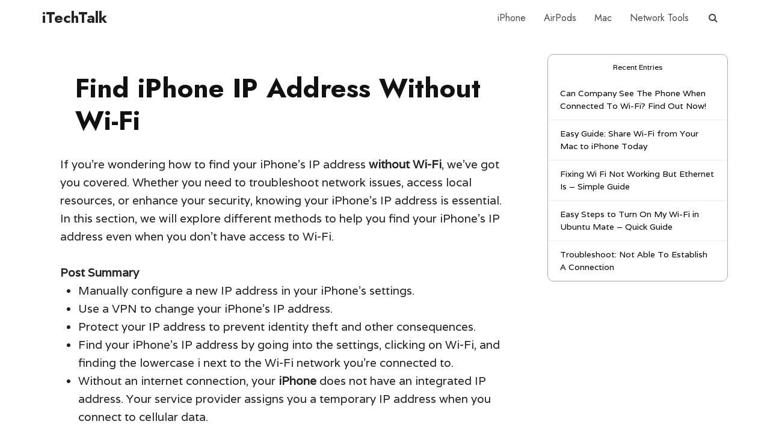

--- FILE ---
content_type: text/html; charset=UTF-8
request_url: https://itechtalk.com/find-iphone-ip-address-without-wi-fi/
body_size: 19500
content:
<!DOCTYPE html>
<html lang="en-US" class="no-js no-svg">

<head>

<meta http-equiv="Content-Type" content="text/html; charset=UTF-8" />
<meta name="viewport" content="user-scalable=yes, width=device-width, initial-scale=1.0, maximum-scale=1, minimum-scale=1">
<link rel="profile" href="https://gmpg.org/xfn/11" />

<title>Find iPhone IP Address Without Wi-Fi &#8211; iTechTalk</title>
<meta name='robots' content='max-image-preview:large' />
<link rel='dns-prefetch' href='//fonts.googleapis.com' />
<link rel="alternate" type="application/rss+xml" title="iTechTalk &raquo; Feed" href="https://itechtalk.com/feed/" />
<link rel="alternate" type="application/rss+xml" title="iTechTalk &raquo; Comments Feed" href="https://itechtalk.com/comments/feed/" />
<link rel="alternate" title="oEmbed (JSON)" type="application/json+oembed" href="https://itechtalk.com/wp-json/oembed/1.0/embed?url=https%3A%2F%2Fitechtalk.com%2Ffind-iphone-ip-address-without-wi-fi%2F" />
<link rel="alternate" title="oEmbed (XML)" type="text/xml+oembed" href="https://itechtalk.com/wp-json/oembed/1.0/embed?url=https%3A%2F%2Fitechtalk.com%2Ffind-iphone-ip-address-without-wi-fi%2F&#038;format=xml" />
<style id='wp-img-auto-sizes-contain-inline-css' type='text/css'>
img:is([sizes=auto i],[sizes^="auto," i]){contain-intrinsic-size:3000px 1500px}
/*# sourceURL=wp-img-auto-sizes-contain-inline-css */
</style>
<style id='wp-emoji-styles-inline-css' type='text/css'>

	img.wp-smiley, img.emoji {
		display: inline !important;
		border: none !important;
		box-shadow: none !important;
		height: 1em !important;
		width: 1em !important;
		margin: 0 0.07em !important;
		vertical-align: -0.1em !important;
		background: none !important;
		padding: 0 !important;
	}
/*# sourceURL=wp-emoji-styles-inline-css */
</style>
<style id='wp-block-library-inline-css' type='text/css'>
:root{--wp-block-synced-color:#7a00df;--wp-block-synced-color--rgb:122,0,223;--wp-bound-block-color:var(--wp-block-synced-color);--wp-editor-canvas-background:#ddd;--wp-admin-theme-color:#007cba;--wp-admin-theme-color--rgb:0,124,186;--wp-admin-theme-color-darker-10:#006ba1;--wp-admin-theme-color-darker-10--rgb:0,107,160.5;--wp-admin-theme-color-darker-20:#005a87;--wp-admin-theme-color-darker-20--rgb:0,90,135;--wp-admin-border-width-focus:2px}@media (min-resolution:192dpi){:root{--wp-admin-border-width-focus:1.5px}}.wp-element-button{cursor:pointer}:root .has-very-light-gray-background-color{background-color:#eee}:root .has-very-dark-gray-background-color{background-color:#313131}:root .has-very-light-gray-color{color:#eee}:root .has-very-dark-gray-color{color:#313131}:root .has-vivid-green-cyan-to-vivid-cyan-blue-gradient-background{background:linear-gradient(135deg,#00d084,#0693e3)}:root .has-purple-crush-gradient-background{background:linear-gradient(135deg,#34e2e4,#4721fb 50%,#ab1dfe)}:root .has-hazy-dawn-gradient-background{background:linear-gradient(135deg,#faaca8,#dad0ec)}:root .has-subdued-olive-gradient-background{background:linear-gradient(135deg,#fafae1,#67a671)}:root .has-atomic-cream-gradient-background{background:linear-gradient(135deg,#fdd79a,#004a59)}:root .has-nightshade-gradient-background{background:linear-gradient(135deg,#330968,#31cdcf)}:root .has-midnight-gradient-background{background:linear-gradient(135deg,#020381,#2874fc)}:root{--wp--preset--font-size--normal:16px;--wp--preset--font-size--huge:42px}.has-regular-font-size{font-size:1em}.has-larger-font-size{font-size:2.625em}.has-normal-font-size{font-size:var(--wp--preset--font-size--normal)}.has-huge-font-size{font-size:var(--wp--preset--font-size--huge)}.has-text-align-center{text-align:center}.has-text-align-left{text-align:left}.has-text-align-right{text-align:right}.has-fit-text{white-space:nowrap!important}#end-resizable-editor-section{display:none}.aligncenter{clear:both}.items-justified-left{justify-content:flex-start}.items-justified-center{justify-content:center}.items-justified-right{justify-content:flex-end}.items-justified-space-between{justify-content:space-between}.screen-reader-text{border:0;clip-path:inset(50%);height:1px;margin:-1px;overflow:hidden;padding:0;position:absolute;width:1px;word-wrap:normal!important}.screen-reader-text:focus{background-color:#ddd;clip-path:none;color:#444;display:block;font-size:1em;height:auto;left:5px;line-height:normal;padding:15px 23px 14px;text-decoration:none;top:5px;width:auto;z-index:100000}html :where(.has-border-color){border-style:solid}html :where([style*=border-top-color]){border-top-style:solid}html :where([style*=border-right-color]){border-right-style:solid}html :where([style*=border-bottom-color]){border-bottom-style:solid}html :where([style*=border-left-color]){border-left-style:solid}html :where([style*=border-width]){border-style:solid}html :where([style*=border-top-width]){border-top-style:solid}html :where([style*=border-right-width]){border-right-style:solid}html :where([style*=border-bottom-width]){border-bottom-style:solid}html :where([style*=border-left-width]){border-left-style:solid}html :where(img[class*=wp-image-]){height:auto;max-width:100%}:where(figure){margin:0 0 1em}html :where(.is-position-sticky){--wp-admin--admin-bar--position-offset:var(--wp-admin--admin-bar--height,0px)}@media screen and (max-width:600px){html :where(.is-position-sticky){--wp-admin--admin-bar--position-offset:0px}}

/*# sourceURL=wp-block-library-inline-css */
</style><style id='global-styles-inline-css' type='text/css'>
:root{--wp--preset--aspect-ratio--square: 1;--wp--preset--aspect-ratio--4-3: 4/3;--wp--preset--aspect-ratio--3-4: 3/4;--wp--preset--aspect-ratio--3-2: 3/2;--wp--preset--aspect-ratio--2-3: 2/3;--wp--preset--aspect-ratio--16-9: 16/9;--wp--preset--aspect-ratio--9-16: 9/16;--wp--preset--color--black: #000000;--wp--preset--color--cyan-bluish-gray: #abb8c3;--wp--preset--color--white: #ffffff;--wp--preset--color--pale-pink: #f78da7;--wp--preset--color--vivid-red: #cf2e2e;--wp--preset--color--luminous-vivid-orange: #ff6900;--wp--preset--color--luminous-vivid-amber: #fcb900;--wp--preset--color--light-green-cyan: #7bdcb5;--wp--preset--color--vivid-green-cyan: #00d084;--wp--preset--color--pale-cyan-blue: #8ed1fc;--wp--preset--color--vivid-cyan-blue: #0693e3;--wp--preset--color--vivid-purple: #9b51e0;--wp--preset--color--vce-acc: #1a73e8;--wp--preset--color--vce-meta: #9b9b9b;--wp--preset--color--vce-txt: #222222;--wp--preset--color--vce-bg: #ffffff;--wp--preset--color--vce-cat-0: ;--wp--preset--gradient--vivid-cyan-blue-to-vivid-purple: linear-gradient(135deg,rgb(6,147,227) 0%,rgb(155,81,224) 100%);--wp--preset--gradient--light-green-cyan-to-vivid-green-cyan: linear-gradient(135deg,rgb(122,220,180) 0%,rgb(0,208,130) 100%);--wp--preset--gradient--luminous-vivid-amber-to-luminous-vivid-orange: linear-gradient(135deg,rgb(252,185,0) 0%,rgb(255,105,0) 100%);--wp--preset--gradient--luminous-vivid-orange-to-vivid-red: linear-gradient(135deg,rgb(255,105,0) 0%,rgb(207,46,46) 100%);--wp--preset--gradient--very-light-gray-to-cyan-bluish-gray: linear-gradient(135deg,rgb(238,238,238) 0%,rgb(169,184,195) 100%);--wp--preset--gradient--cool-to-warm-spectrum: linear-gradient(135deg,rgb(74,234,220) 0%,rgb(151,120,209) 20%,rgb(207,42,186) 40%,rgb(238,44,130) 60%,rgb(251,105,98) 80%,rgb(254,248,76) 100%);--wp--preset--gradient--blush-light-purple: linear-gradient(135deg,rgb(255,206,236) 0%,rgb(152,150,240) 100%);--wp--preset--gradient--blush-bordeaux: linear-gradient(135deg,rgb(254,205,165) 0%,rgb(254,45,45) 50%,rgb(107,0,62) 100%);--wp--preset--gradient--luminous-dusk: linear-gradient(135deg,rgb(255,203,112) 0%,rgb(199,81,192) 50%,rgb(65,88,208) 100%);--wp--preset--gradient--pale-ocean: linear-gradient(135deg,rgb(255,245,203) 0%,rgb(182,227,212) 50%,rgb(51,167,181) 100%);--wp--preset--gradient--electric-grass: linear-gradient(135deg,rgb(202,248,128) 0%,rgb(113,206,126) 100%);--wp--preset--gradient--midnight: linear-gradient(135deg,rgb(2,3,129) 0%,rgb(40,116,252) 100%);--wp--preset--font-size--small: 16px;--wp--preset--font-size--medium: 20px;--wp--preset--font-size--large: 25px;--wp--preset--font-size--x-large: 42px;--wp--preset--font-size--normal: 19px;--wp--preset--font-size--huge: 33px;--wp--preset--spacing--20: 0.44rem;--wp--preset--spacing--30: 0.67rem;--wp--preset--spacing--40: 1rem;--wp--preset--spacing--50: 1.5rem;--wp--preset--spacing--60: 2.25rem;--wp--preset--spacing--70: 3.38rem;--wp--preset--spacing--80: 5.06rem;--wp--preset--shadow--natural: 6px 6px 9px rgba(0, 0, 0, 0.2);--wp--preset--shadow--deep: 12px 12px 50px rgba(0, 0, 0, 0.4);--wp--preset--shadow--sharp: 6px 6px 0px rgba(0, 0, 0, 0.2);--wp--preset--shadow--outlined: 6px 6px 0px -3px rgb(255, 255, 255), 6px 6px rgb(0, 0, 0);--wp--preset--shadow--crisp: 6px 6px 0px rgb(0, 0, 0);}:where(.is-layout-flex){gap: 0.5em;}:where(.is-layout-grid){gap: 0.5em;}body .is-layout-flex{display: flex;}.is-layout-flex{flex-wrap: wrap;align-items: center;}.is-layout-flex > :is(*, div){margin: 0;}body .is-layout-grid{display: grid;}.is-layout-grid > :is(*, div){margin: 0;}:where(.wp-block-columns.is-layout-flex){gap: 2em;}:where(.wp-block-columns.is-layout-grid){gap: 2em;}:where(.wp-block-post-template.is-layout-flex){gap: 1.25em;}:where(.wp-block-post-template.is-layout-grid){gap: 1.25em;}.has-black-color{color: var(--wp--preset--color--black) !important;}.has-cyan-bluish-gray-color{color: var(--wp--preset--color--cyan-bluish-gray) !important;}.has-white-color{color: var(--wp--preset--color--white) !important;}.has-pale-pink-color{color: var(--wp--preset--color--pale-pink) !important;}.has-vivid-red-color{color: var(--wp--preset--color--vivid-red) !important;}.has-luminous-vivid-orange-color{color: var(--wp--preset--color--luminous-vivid-orange) !important;}.has-luminous-vivid-amber-color{color: var(--wp--preset--color--luminous-vivid-amber) !important;}.has-light-green-cyan-color{color: var(--wp--preset--color--light-green-cyan) !important;}.has-vivid-green-cyan-color{color: var(--wp--preset--color--vivid-green-cyan) !important;}.has-pale-cyan-blue-color{color: var(--wp--preset--color--pale-cyan-blue) !important;}.has-vivid-cyan-blue-color{color: var(--wp--preset--color--vivid-cyan-blue) !important;}.has-vivid-purple-color{color: var(--wp--preset--color--vivid-purple) !important;}.has-black-background-color{background-color: var(--wp--preset--color--black) !important;}.has-cyan-bluish-gray-background-color{background-color: var(--wp--preset--color--cyan-bluish-gray) !important;}.has-white-background-color{background-color: var(--wp--preset--color--white) !important;}.has-pale-pink-background-color{background-color: var(--wp--preset--color--pale-pink) !important;}.has-vivid-red-background-color{background-color: var(--wp--preset--color--vivid-red) !important;}.has-luminous-vivid-orange-background-color{background-color: var(--wp--preset--color--luminous-vivid-orange) !important;}.has-luminous-vivid-amber-background-color{background-color: var(--wp--preset--color--luminous-vivid-amber) !important;}.has-light-green-cyan-background-color{background-color: var(--wp--preset--color--light-green-cyan) !important;}.has-vivid-green-cyan-background-color{background-color: var(--wp--preset--color--vivid-green-cyan) !important;}.has-pale-cyan-blue-background-color{background-color: var(--wp--preset--color--pale-cyan-blue) !important;}.has-vivid-cyan-blue-background-color{background-color: var(--wp--preset--color--vivid-cyan-blue) !important;}.has-vivid-purple-background-color{background-color: var(--wp--preset--color--vivid-purple) !important;}.has-black-border-color{border-color: var(--wp--preset--color--black) !important;}.has-cyan-bluish-gray-border-color{border-color: var(--wp--preset--color--cyan-bluish-gray) !important;}.has-white-border-color{border-color: var(--wp--preset--color--white) !important;}.has-pale-pink-border-color{border-color: var(--wp--preset--color--pale-pink) !important;}.has-vivid-red-border-color{border-color: var(--wp--preset--color--vivid-red) !important;}.has-luminous-vivid-orange-border-color{border-color: var(--wp--preset--color--luminous-vivid-orange) !important;}.has-luminous-vivid-amber-border-color{border-color: var(--wp--preset--color--luminous-vivid-amber) !important;}.has-light-green-cyan-border-color{border-color: var(--wp--preset--color--light-green-cyan) !important;}.has-vivid-green-cyan-border-color{border-color: var(--wp--preset--color--vivid-green-cyan) !important;}.has-pale-cyan-blue-border-color{border-color: var(--wp--preset--color--pale-cyan-blue) !important;}.has-vivid-cyan-blue-border-color{border-color: var(--wp--preset--color--vivid-cyan-blue) !important;}.has-vivid-purple-border-color{border-color: var(--wp--preset--color--vivid-purple) !important;}.has-vivid-cyan-blue-to-vivid-purple-gradient-background{background: var(--wp--preset--gradient--vivid-cyan-blue-to-vivid-purple) !important;}.has-light-green-cyan-to-vivid-green-cyan-gradient-background{background: var(--wp--preset--gradient--light-green-cyan-to-vivid-green-cyan) !important;}.has-luminous-vivid-amber-to-luminous-vivid-orange-gradient-background{background: var(--wp--preset--gradient--luminous-vivid-amber-to-luminous-vivid-orange) !important;}.has-luminous-vivid-orange-to-vivid-red-gradient-background{background: var(--wp--preset--gradient--luminous-vivid-orange-to-vivid-red) !important;}.has-very-light-gray-to-cyan-bluish-gray-gradient-background{background: var(--wp--preset--gradient--very-light-gray-to-cyan-bluish-gray) !important;}.has-cool-to-warm-spectrum-gradient-background{background: var(--wp--preset--gradient--cool-to-warm-spectrum) !important;}.has-blush-light-purple-gradient-background{background: var(--wp--preset--gradient--blush-light-purple) !important;}.has-blush-bordeaux-gradient-background{background: var(--wp--preset--gradient--blush-bordeaux) !important;}.has-luminous-dusk-gradient-background{background: var(--wp--preset--gradient--luminous-dusk) !important;}.has-pale-ocean-gradient-background{background: var(--wp--preset--gradient--pale-ocean) !important;}.has-electric-grass-gradient-background{background: var(--wp--preset--gradient--electric-grass) !important;}.has-midnight-gradient-background{background: var(--wp--preset--gradient--midnight) !important;}.has-small-font-size{font-size: var(--wp--preset--font-size--small) !important;}.has-medium-font-size{font-size: var(--wp--preset--font-size--medium) !important;}.has-large-font-size{font-size: var(--wp--preset--font-size--large) !important;}.has-x-large-font-size{font-size: var(--wp--preset--font-size--x-large) !important;}
/*# sourceURL=global-styles-inline-css */
</style>

<style id='classic-theme-styles-inline-css' type='text/css'>
/*! This file is auto-generated */
.wp-block-button__link{color:#fff;background-color:#32373c;border-radius:9999px;box-shadow:none;text-decoration:none;padding:calc(.667em + 2px) calc(1.333em + 2px);font-size:1.125em}.wp-block-file__button{background:#32373c;color:#fff;text-decoration:none}
/*# sourceURL=/wp-includes/css/classic-themes.min.css */
</style>
<link rel='stylesheet' id='amz-manager-css' href='https://itechtalk.com/wp-content/plugins/amz-manager-8/public/css/amz-manager-public.css?ver=2.2.0' type='text/css' media='all' />
<link rel='stylesheet' id='amz-manager-table-only-css' href='https://itechtalk.com/wp-content/plugins/amz-manager-8/public/css/amz-manager-table-only.css?ver=2.2.0' type='text/css' media='all' />
<link rel='stylesheet' id='custom-table-css-css' href='https://itechtalk.com/wp-content/plugins/amz-manager-8/public/css/amz-manager-custom-table.css?ver=all' type='text/css' media='all' />
<link rel='stylesheet' id='contact-form-7-css' href='https://itechtalk.com/wp-content/plugins/contact-form-7/includes/css/styles.css?ver=6.1.4' type='text/css' media='all' />
<link rel='stylesheet' id='vce-fonts-css' href='https://fonts.googleapis.com/css2?family=Varela:wght@400&#038;family=Jost:wght@400;700' type='text/css' media='all' />
<link rel='stylesheet' id='vce-style-css' href='https://itechtalk.com/wp-content/themes/voice/assets/css/min.css?ver=3.0.1' type='text/css' media='all' />
<style id='vce-style-inline-css' type='text/css'>
body, button, input, select, textarea {font-size: 1.9rem;}.vce-single .entry-headline p{font-size: 2.5rem;}.main-navigation a{font-size: 1.6rem;}.sidebar .widget-title{font-size: 1.8rem;}.sidebar .widget, .vce-lay-c .entry-content, .vce-lay-h .entry-content {font-size: 1.4rem;}.vce-featured-link-article{font-size: 5.2rem;}.vce-featured-grid-big.vce-featured-grid .vce-featured-link-article{font-size: 3.4rem;}.vce-featured-grid .vce-featured-link-article{font-size: 2.2rem;}h1 { font-size: 4.5rem; }h2 { font-size: 3.5rem; }h3 { font-size: 3.0rem; }h4 { font-size: 2.5rem; }h5 { font-size: 2.0rem; }h6 { font-size: 1.8rem; }.comment-reply-title, .main-box-title{font-size: 2.2rem;}h1.entry-title{font-size: 4.5rem;}.vce-lay-a .entry-title a{font-size: 3.4rem;}.vce-lay-b .entry-title{font-size: 2.4rem;}.vce-lay-c .entry-title, .vce-sid-none .vce-lay-c .entry-title{font-size: 2.2rem;}.vce-lay-d .entry-title{font-size: 1.5rem;}.vce-lay-e .entry-title{font-size: 1.4rem;}.vce-lay-f .entry-title{font-size: 1.4rem;}.vce-lay-g .entry-title a, .vce-lay-g .entry-title a:hover{font-size: 3.0rem;}.vce-lay-h .entry-title{font-size: 2.4rem;}.entry-meta div,.entry-meta div a,.vce-lay-g .meta-item,.vce-lay-c .meta-item{font-size: 1.4rem;}.vce-lay-d .meta-category a,.vce-lay-d .entry-meta div,.vce-lay-d .entry-meta div a,.vce-lay-e .entry-meta div,.vce-lay-e .entry-meta div a,.vce-lay-e .fn,.vce-lay-e .meta-item{font-size: 1.3rem;}body {background-color:transparent;}body,.mks_author_widget h3,.site-description,.meta-category a,textarea {font-family: 'Varela';font-weight: 400;}h1,h2,h3,h4,h5,h6,blockquote,.vce-post-link,.site-title,.site-title a,.main-box-title,.comment-reply-title,.entry-title a,.vce-single .entry-headline p,.vce-prev-next-link,.author-title,.mks_pullquote,.widget_rss ul li .rsswidget,#bbpress-forums .bbp-forum-title,#bbpress-forums .bbp-topic-permalink {font-family: 'Jost';font-weight: 700;}.main-navigation a,.sidr a{font-family: 'Jost';font-weight: 400;}.vce-single .entry-content,.vce-single .entry-headline,.vce-single .entry-footer,.vce-share-bar {width: 750px;}.vce-lay-a .lay-a-content{width: 750px;max-width: 750px;}.vce-page .entry-content,.vce-page .entry-title-page {width: 650px;}.vce-sid-none .vce-single .entry-content,.vce-sid-none .vce-single .entry-headline,.vce-sid-none .vce-single .entry-footer {width: 700px;}.vce-sid-none .vce-page .entry-content,.vce-sid-none .vce-page .entry-title-page,.error404 .entry-content {width: 700px;max-width: 700px;}body, button, input, select, textarea{color: #222222;}h1,h2,h3,h4,h5,h6,.entry-title a,.prev-next-nav a,#bbpress-forums .bbp-forum-title, #bbpress-forums .bbp-topic-permalink,.woocommerce ul.products li.product .price .amount{color: #111111;}a,.entry-title a:hover,.vce-prev-next-link:hover,.vce-author-links a:hover,.required,.error404 h4,.prev-next-nav a:hover,#bbpress-forums .bbp-forum-title:hover, #bbpress-forums .bbp-topic-permalink:hover,.woocommerce ul.products li.product h3:hover,.woocommerce ul.products li.product h3:hover mark,.main-box-title a:hover{color: #1a73e8;}.vce-square,.vce-main-content .mejs-controls .mejs-time-rail .mejs-time-current,button,input[type="button"],input[type="reset"],input[type="submit"],.vce-button,.pagination-wapper a,#vce-pagination .next.page-numbers,#vce-pagination .prev.page-numbers,#vce-pagination .page-numbers,#vce-pagination .page-numbers.current,.vce-link-pages a,#vce-pagination a,.vce-load-more a,.vce-slider-pagination .owl-nav > div,.vce-mega-menu-posts-wrap .owl-nav > div,.comment-reply-link:hover,.vce-featured-section a,.vce-lay-g .vce-featured-info .meta-category a,.vce-404-menu a,.vce-post.sticky .meta-image:before,#vce-pagination .page-numbers:hover,#bbpress-forums .bbp-pagination .current,#bbpress-forums .bbp-pagination a:hover,.woocommerce #respond input#submit,.woocommerce a.button,.woocommerce button.button,.woocommerce input.button,.woocommerce ul.products li.product .added_to_cart,.woocommerce #respond input#submit:hover,.woocommerce a.button:hover,.woocommerce button.button:hover,.woocommerce input.button:hover,.woocommerce ul.products li.product .added_to_cart:hover,.woocommerce #respond input#submit.alt,.woocommerce a.button.alt,.woocommerce button.button.alt,.woocommerce input.button.alt,.woocommerce #respond input#submit.alt:hover, .woocommerce a.button.alt:hover, .woocommerce button.button.alt:hover, .woocommerce input.button.alt:hover,.woocommerce span.onsale,.woocommerce .widget_price_filter .ui-slider .ui-slider-range,.woocommerce .widget_price_filter .ui-slider .ui-slider-handle,.comments-holder .navigation .page-numbers.current,.vce-lay-a .vce-read-more:hover,.vce-lay-c .vce-read-more:hover,body div.wpforms-container-full .wpforms-form input[type=submit], body div.wpforms-container-full .wpforms-form button[type=submit], body div.wpforms-container-full .wpforms-form .wpforms-page-button,body div.wpforms-container-full .wpforms-form input[type=submit]:hover, body div.wpforms-container-full .wpforms-form button[type=submit]:hover, body div.wpforms-container-full .wpforms-form .wpforms-page-button:hover {background-color: #1a73e8;}#vce-pagination .page-numbers,.comments-holder .navigation .page-numbers{background: transparent;color: #1a73e8;border: 1px solid #1a73e8;}.comments-holder .navigation .page-numbers:hover{background: #1a73e8;border: 1px solid #1a73e8;}.bbp-pagination-links a{background: transparent;color: #1a73e8;border: 1px solid #1a73e8 !important;}#vce-pagination .page-numbers.current,.bbp-pagination-links span.current,.comments-holder .navigation .page-numbers.current{border: 1px solid #1a73e8;}.widget_categories .cat-item:before,.widget_categories .cat-item .count{background: #1a73e8;}.comment-reply-link,.vce-lay-a .vce-read-more,.vce-lay-c .vce-read-more{border: 1px solid #1a73e8;}.entry-meta div,.entry-meta-count,.entry-meta div a,.comment-metadata a,.meta-category span,.meta-author-wrapped,.wp-caption .wp-caption-text,.widget_rss .rss-date,.sidebar cite,.site-footer cite,.sidebar .vce-post-list .entry-meta div,.sidebar .vce-post-list .entry-meta div a,.sidebar .vce-post-list .fn,.sidebar .vce-post-list .fn a,.site-footer .vce-post-list .entry-meta div,.site-footer .vce-post-list .entry-meta div a,.site-footer .vce-post-list .fn,.site-footer .vce-post-list .fn a,#bbpress-forums .bbp-topic-started-by,#bbpress-forums .bbp-topic-started-in,#bbpress-forums .bbp-forum-info .bbp-forum-content,#bbpress-forums p.bbp-topic-meta,span.bbp-admin-links a,.bbp-reply-post-date,#bbpress-forums li.bbp-header,#bbpress-forums li.bbp-footer,.woocommerce .woocommerce-result-count,.woocommerce .product_meta{color: #9b9b9b;}.main-box-title, .comment-reply-title, .main-box-head{background: #ffffff;color: #111111;}.main-box-title a{color: #111111;}.sidebar .widget .widget-title a{color: #111111;}.main-box,.comment-respond,.prev-next-nav{background: #ffffff;}.vce-post,ul.comment-list > li.comment,.main-box-single,.ie8 .vce-single,#disqus_thread,.vce-author-card,.vce-author-card .vce-content-outside,.mks-bredcrumbs-container,ul.comment-list > li.pingback{background: #ffffff;}.mks_tabs.horizontal .mks_tab_nav_item.active{border-bottom: 1px solid #ffffff;}.mks_tabs.horizontal .mks_tab_item,.mks_tabs.vertical .mks_tab_nav_item.active,.mks_tabs.horizontal .mks_tab_nav_item.active{background: #ffffff;}.mks_tabs.vertical .mks_tab_nav_item.active{border-right: 1px solid #ffffff;}#vce-pagination,.vce-slider-pagination .owl-controls,.vce-content-outside,.comments-holder .navigation{background: #ffffff;}.sidebar .widget-title{background: #ffffff;color: #000000;}.sidebar .widget{background: #ffffff;}.sidebar .widget,.sidebar .widget li a,.sidebar .mks_author_widget h3 a,.sidebar .mks_author_widget h3,.sidebar .vce-search-form .vce-search-input,.sidebar .vce-search-form .vce-search-input:focus{color: #000000;}.sidebar .widget li a:hover,.sidebar .widget a,.widget_nav_menu li.menu-item-has-children:hover:after,.widget_pages li.page_item_has_children:hover:after{color: #1a73e8;}.sidebar .tagcloud a {border: 1px solid #1a73e8;}.sidebar .mks_author_link,.sidebar .tagcloud a:hover,.sidebar .mks_themeforest_widget .more,.sidebar button,.sidebar input[type="button"],.sidebar input[type="reset"],.sidebar input[type="submit"],.sidebar .vce-button,.sidebar .bbp_widget_login .button{background-color: #1a73e8;}.sidebar .mks_author_widget .mks_autor_link_wrap,.sidebar .mks_themeforest_widget .mks_read_more,.widget .meks-instagram-follow-link {background: #ffffff;}.sidebar #wp-calendar caption,.sidebar .recentcomments,.sidebar .post-date,.sidebar #wp-calendar tbody{color: rgba(0,0,0,0.7);}.site-footer{background: #373941;}.site-footer .widget-title{color: #ffffff;}.site-footer,.site-footer .widget,.site-footer .widget li a,.site-footer .mks_author_widget h3 a,.site-footer .mks_author_widget h3,.site-footer .vce-search-form .vce-search-input,.site-footer .vce-search-form .vce-search-input:focus{color: #ffffff;}.site-footer .widget li a:hover,.site-footer .widget a,.site-info a{color: #1a73e8;}.site-footer .tagcloud a {border: 1px solid #1a73e8;}.site-footer .mks_author_link,.site-footer .mks_themeforest_widget .more,.site-footer button,.site-footer input[type="button"],.site-footer input[type="reset"],.site-footer input[type="submit"],.site-footer .vce-button,.site-footer .tagcloud a:hover{background-color: #1a73e8;}.site-footer #wp-calendar caption,.site-footer .recentcomments,.site-footer .post-date,.site-footer #wp-calendar tbody,.site-footer .site-info{color: rgba(255,255,255,0.7);}.top-header,.top-nav-menu li .sub-menu{background: #3a3a3a;}.top-header,.top-header a{color: #ffffff;}.top-header .vce-search-form .vce-search-input,.top-header .vce-search-input:focus,.top-header .vce-search-submit{color: #ffffff;}.top-header .vce-search-form .vce-search-input::-webkit-input-placeholder { color: #ffffff;}.top-header .vce-search-form .vce-search-input:-moz-placeholder { color: #ffffff;}.top-header .vce-search-form .vce-search-input::-moz-placeholder { color: #ffffff;}.top-header .vce-search-form .vce-search-input:-ms-input-placeholder { color: #ffffff;}.header-1-wrapper{height: 60px;padding-top: 0px;}.header-2-wrapper,.header-3-wrapper{height: 60px;}.header-2-wrapper .site-branding,.header-3-wrapper .site-branding{top: 0px;left: 0px;}.site-title a, .site-title a:hover{color: #232323;}.site-description{color: #aaaaaa;}.main-header{background-color: #ffffff;}.header-bottom-wrapper{background: #ffffff;}.vce-header-ads{margin: 15px 0;}.header-3-wrapper .nav-menu > li > a{padding: 20px 15px;}.header-sticky,.sidr{background: rgba(255,255,255,0.95);}.ie8 .header-sticky{background: #ffffff;}.main-navigation a,.nav-menu .vce-mega-menu > .sub-menu > li > a,.sidr li a,.vce-menu-parent{color: #4a4a4a;}.nav-menu > li:hover > a,.nav-menu > .current_page_item > a,.nav-menu > .current-menu-item > a,.nav-menu > .current-menu-ancestor > a,.main-navigation a.vce-item-selected,.main-navigation ul ul li:hover > a,.nav-menu ul .current-menu-item a,.nav-menu ul .current_page_item a,.vce-menu-parent:hover,.sidr li a:hover,.sidr li.sidr-class-current_page_item > a,.main-navigation li.current-menu-item.fa:before,.vce-responsive-nav{color: #000000;}#sidr-id-vce_main_navigation_menu .soc-nav-menu li a:hover {color: #ffffff;}.nav-menu > li:hover > a,.nav-menu > .current_page_item > a,.nav-menu > .current-menu-item > a,.nav-menu > .current-menu-ancestor > a,.main-navigation a.vce-item-selected,.main-navigation ul ul,.header-sticky .nav-menu > .current_page_item:hover > a,.header-sticky .nav-menu > .current-menu-item:hover > a,.header-sticky .nav-menu > .current-menu-ancestor:hover > a,.header-sticky .main-navigation a.vce-item-selected:hover{background-color: #ffffff;}.search-header-wrap ul {border-top: 2px solid #000000;}.vce-cart-icon a.vce-custom-cart span,.sidr-class-vce-custom-cart .sidr-class-vce-cart-count {background: #000000;font-family: 'Varela';}.vce-border-top .main-box-title{border-top: 2px solid #1a73e8;}.tagcloud a:hover,.sidebar .widget .mks_author_link,.sidebar .widget.mks_themeforest_widget .more,.site-footer .widget .mks_author_link,.site-footer .widget.mks_themeforest_widget .more,.vce-lay-g .entry-meta div,.vce-lay-g .fn,.vce-lay-g .fn a{color: #FFF;}.vce-featured-header .vce-featured-header-background{opacity: 0.5}.vce-featured-grid .vce-featured-header-background,.vce-post-big .vce-post-img:after,.vce-post-slider .vce-post-img:after{opacity: 0.5}.vce-featured-grid .owl-item:hover .vce-grid-text .vce-featured-header-background,.vce-post-big li:hover .vce-post-img:after,.vce-post-slider li:hover .vce-post-img:after {opacity: 0.8}.vce-featured-grid.vce-featured-grid-big .vce-featured-header-background,.vce-post-big .vce-post-img:after,.vce-post-slider .vce-post-img:after{opacity: 0.5}.vce-featured-grid.vce-featured-grid-big .owl-item:hover .vce-grid-text .vce-featured-header-background,.vce-post-big li:hover .vce-post-img:after,.vce-post-slider li:hover .vce-post-img:after {opacity: 0.8}#back-top {background: #323232}.sidr input[type=text]{background: rgba(74,74,74,0.1);color: rgba(74,74,74,0.5);}.is-style-solid-color{background-color: #1a73e8;color: #ffffff;}.wp-block-image figcaption{color: #9b9b9b;}.wp-block-cover .wp-block-cover-image-text, .wp-block-cover .wp-block-cover-text, .wp-block-cover h2, .wp-block-cover-image .wp-block-cover-image-text, .wp-block-cover-image .wp-block-cover-text, .wp-block-cover-image h2,p.has-drop-cap:not(:focus)::first-letter,p.wp-block-subhead{font-family: 'Jost';font-weight: 700;}.wp-block-cover .wp-block-cover-image-text, .wp-block-cover .wp-block-cover-text, .wp-block-cover h2, .wp-block-cover-image .wp-block-cover-image-text, .wp-block-cover-image .wp-block-cover-text, .wp-block-cover-image h2{font-size: 2.5rem;}p.wp-block-subhead{font-size: 2.5rem;}.wp-block-button__link{background: #1a73e8}.wp-block-search .wp-block-search__button{color: #ffffff}.gallery-item {display: inline-block;text-align: center;vertical-align: top;width: 100%;padding: 0.79104477%;}.gallery-columns-2 .gallery-item {max-width: 50%;}.gallery-columns-3 .gallery-item {max-width: 33.33%;}.gallery-columns-4 .gallery-item {max-width: 25%;}.gallery-columns-5 .gallery-item {max-width: 20%;}.gallery-columns-6 .gallery-item {max-width: 16.66%;}.gallery-columns-7 .gallery-item {max-width: 14.28%;}.gallery-columns-8 .gallery-item {max-width: 12.5%;}.gallery-columns-9 .gallery-item {max-width: 11.11%;}.has-small-font-size{ font-size: 1.2rem;}.has-large-font-size{ font-size: 1.9rem;}.has-huge-font-size{ font-size: 2.3rem;}@media(min-width: 671px){.has-small-font-size{ font-size: 1.6rem;}.has-normal-font-size{ font-size: 1.9rem;}.has-large-font-size{ font-size: 2.5rem;}.has-huge-font-size{ font-size: 3.3rem;}}.has-vce-acc-background-color{ background-color: #1a73e8;}.has-vce-acc-color{ color: #1a73e8;}.has-vce-meta-background-color{ background-color: #9b9b9b;}.has-vce-meta-color{ color: #9b9b9b;}.has-vce-txt-background-color{ background-color: #222222;}.has-vce-txt-color{ color: #222222;}.has-vce-bg-background-color{ background-color: #ffffff;}.has-vce-bg-color{ color: #ffffff;}.has-vce-cat-0-background-color{ background-color: ;}.has-vce-cat-0-color{ color: ;}
/*# sourceURL=vce-style-inline-css */
</style>
<link rel='stylesheet' id='vce_child_load_scripts-css' href='https://itechtalk.com/wp-content/themes/voice-child/style.css?ver=3.0.1' type='text/css' media='screen' />
<script type="text/javascript" async src="https://itechtalk.com/wp-content/plugins/burst-statistics/assets/js/timeme/timeme.min.js?ver=1767428724" id="burst-timeme-js"></script>
<script type="text/javascript" async src="https://itechtalk.com/wp-content/uploads/burst/js/burst.min.js?ver=1768822077" id="burst-js"></script>
<script type="text/javascript" src="https://itechtalk.com/wp-includes/js/jquery/jquery.min.js?ver=3.7.1" id="jquery-core-js"></script>
<script type="text/javascript" src="https://itechtalk.com/wp-includes/js/jquery/jquery-migrate.min.js?ver=3.4.1" id="jquery-migrate-js"></script>
<script type="text/javascript" src="https://itechtalk.com/wp-content/plugins/amz-manager-8/public/js/amz-manager-public.js?ver=2.2.0" id="amz-manager-js"></script>
<script type="text/javascript" id="image-watermark-no-right-click-js-before">
/* <![CDATA[ */
var iwArgsNoRightClick = {"rightclick":"Y","draganddrop":"Y","devtools":"Y","enableToast":"Y","toastMessage":"This content is protected"};

//# sourceURL=image-watermark-no-right-click-js-before
/* ]]> */
</script>
<script type="text/javascript" src="https://itechtalk.com/wp-content/plugins/image-watermark/js/no-right-click.js?ver=2.0.2" id="image-watermark-no-right-click-js"></script>
<link rel="https://api.w.org/" href="https://itechtalk.com/wp-json/" /><link rel="alternate" title="JSON" type="application/json" href="https://itechtalk.com/wp-json/wp/v2/posts/2020562" /><link rel="EditURI" type="application/rsd+xml" title="RSD" href="https://itechtalk.com/xmlrpc.php?rsd" />
<meta name="generator" content="WordPress 6.9" />
<link rel="canonical" href="https://itechtalk.com/find-iphone-ip-address-without-wi-fi/" />
<link rel='shortlink' href='https://itechtalk.com/?p=2020562' />
<meta name="msvalidate.01" content="903F7D88A40A65A2771C65D09E55D9BF" /><link rel="icon" href="https://itechtalk.com/wp-content/uploads/2022/09/itechtalk.com_-150x150.png" sizes="32x32" />
<link rel="icon" href="https://itechtalk.com/wp-content/uploads/2022/09/itechtalk.com_-300x300.png" sizes="192x192" />
<link rel="apple-touch-icon" href="https://itechtalk.com/wp-content/uploads/2022/09/itechtalk.com_-300x300.png" />
<meta name="msapplication-TileImage" content="https://itechtalk.com/wp-content/uploads/2022/09/itechtalk.com_-300x300.png" />
		<style type="text/css" id="wp-custom-css">
			.main-header .header-3-wrapper .site-title a {
    line-height: 58px;
    font-size: 25px;
	  font-weight: bold;
}
.meta-item.date {
    display: none;
}
.entry-content a {
	border-bottom: 1px solid #1a73e8;
	color: #000;
}
.entry-content a:hover  {
    text-decoration: none;
}
.vce-single .entry-headline p {
	font-weight: 400;
}
#ez-toc-container a:hover {
    text-decoration: none;
}
#ez-toc-container a {
    border-bottom: none;
}
/* Hides the reCAPTCHA on every page */
.grecaptcha-badge {
    visibility: hidden !important;
}

/* Shows the reCAPTCHA on the Contact page */
.page-id-3990 .grecaptcha-badge {
    visibility: visible !important;
}
.about-us {
    width: 650px;
    margin: 30px auto;
}
span.postTitle {
	border-bottom: 1px solid #1a73e8;
}
.vce-single .entry-header {
    margin: 30px 0;
    text-align: inherit;
}
@media only screen and (min-width: 200px) and (max-width: 670px){
body h1.entry-title {
    max-width: 100%;
}
}
@media only screen and (max-width: 1023px){
.main-header .site-title, .main-header .site-title a {
    line-height: 36px!important;
    font-size: 25px!important;
}
}
.wp-block-image figcaption, .wp-caption .wp-caption-text {
    font-size: 10px;
    font-style: normal;
}
/* Design Customisations Start */
.vce-sid-none .vce-lay-c, .vce-sid-none .vce-lay-d, .vce-sid-none .vce-lay-f, .vce-sid-none .vce-lay-h {
    border: .0625rem solid #a9acaa;
    box-sizing: border-box;
    border-radius: 10px;
    padding: 15px 15px 20px;
}
.vce-lay-b {
	border: .0625rem solid #a9acaa;
	border-radius: 10px;
  box-sizing: border-box;
	padding: 15px 15px 10px;
}
.meta-image {
	  border: 0.5px solid #a9acaa;
    border-radius: 5px;
}
.home .main-box, .sidebar .widget, .main-box, .tools-all-title .cat_style .main-box-title, .tools-title.main-box-title {
    box-shadow: none;
}
.vce-loop-wrap {
	justify-content: space-between;
}
.main-box-title {
    font-size: 12px;
	  background: none
}
.archive .main-box-title {
    font-size: 15px;
}
.main-box-head {
   -webkit-box-shadow: none;
    box-shadow: none;
}
.vce-border-top .main-box-title {
	border: none;
	box-shadow: none;
}
.sidebar .widget{
	border: .0625rem solid #a9acaa;
	border-radius: 10px;
  box-sizing: border-box;
}
.sidebar .widget-title, .sidebar .mks_author_widget .mks_autor_link_wrap {
	font-size: 12px;
	background: none;
	border: none;
	-webkit-box-shadow: 0 1px 3px 0 rgb(0 0 0 / 10%);
    box-shadow: 0 1px 3px 0 rgb(0 0 0 / 10%);
}
.main-box.vce-related-box {
	border: .0625rem solid #a9acaa;
	border-radius: 10px;
}
.main-box.vce-related-box .main-box-inside {
	 padding: 10px;
}
.main-box-subtitle {
    text-align: left;
}
#disqus_thread, .comment-reply-title, .comment-respond, .comments-holder .navigation, .header-sticky, .main-box, .main-box-head, .main-box-title, .main-header, .mks-bredcrumbs-container, .sidebar .widget, .sidebar .widget-title, .vce-author-card, .vce-post, ul.comment-list>li.comment, ul.comment-list>li.pingback, ul.comment-list>li.trackback {
    -webkit-box-shadow:none;
    box-shadow: none;
}
.sidebar .widget-title, .sidebar .mks_author_widget .mks_autor_link_wrap{
	-webkit-box-shadow:none;
    box-shadow: none;
}
tbody {
    font-size: 16px;
}
span.postTitle {
    font-size: 18px !IMPORTANT;
    text-decoration: NONE!IMPORTANT;
}		</style>
		</head>

<body data-rsssl=1 class="wp-singular post-template-default single single-post postid-2020562 single-format-standard wp-embed-responsive wp-theme-voice wp-child-theme-voice-child vce-sid-right voice-v_3_0_1 voice-child" data-burst_id="2020562" data-burst_type="post">

<div id="vce-main">

<header id="header" class="main-header">
<div class="container header-main-area header-3-wrapper">	
		<div class="vce-res-nav">
	<a class="vce-responsive-nav" href="#sidr-main"><i class="fa fa-bars"></i></a>
</div>
<div class="site-branding">
	<span class="site-title"><a href="https://itechtalk.com/" rel="home" class="">iTechTalk</a></span></div>
		<nav id="site-navigation" class="main-navigation" role="navigation">
	<ul id="vce_main_navigation_menu" class="nav-menu"><li id="menu-item-3951" class="menu-item menu-item-type-taxonomy menu-item-object-category menu-item-3951"><a href="https://itechtalk.com/category/iphone/">iPhone</a><li id="menu-item-4532" class="menu-item menu-item-type-taxonomy menu-item-object-category menu-item-4532"><a href="https://itechtalk.com/category/airpods/">AirPods</a><li id="menu-item-504773" class="menu-item menu-item-type-taxonomy menu-item-object-category menu-item-504773"><a href="https://itechtalk.com/category/macbook/">Mac</a><li id="menu-item-2019456" class="menu-item menu-item-type-taxonomy menu-item-object-category current-post-ancestor current-menu-parent current-post-parent menu-item-2019456"><a href="https://itechtalk.com/category/network-tools/">Network Tools</a><li class="search-header-wrap"><a class="search_header" href="javascript:void(0)"><i class="fa fa-search"></i></a><ul class="search-header-form-ul"><li><form class="vce-search-form" action="https://itechtalk.com/" method="get">
	<input name="s" class="vce-search-input" size="20" type="text" value="Type here to search..." onfocus="(this.value == 'Type here to search...') && (this.value = '')" onblur="(this.value == '') && (this.value = 'Type here to search...')" placeholder="Type here to search..." />
		<button type="submit" class="vce-search-submit"><i class="fa fa-search"></i></button> 
</form></li></ul></li></ul></nav></div></header>


<div id="main-wrapper">





<div id="content" class="container site-content vce-sid-right">
	
			
	<div id="primary" class="vce-main-content">

		<main id="main" class="main-box main-box-single">

		
			<article id="post-2020562" class="vce-single post-2020562 post type-post status-publish format-standard has-post-thumbnail hentry category-network-tools">

			<header class="entry-header">
			
			<h1 class="entry-title">Find iPhone IP Address Without Wi-Fi</h1>
			<div class="entry-meta"></div>
		</header>
	
	
	
		
	    
		
	<div class="entry-content">
		



<p>If you&#8217;re wondering how to find your iPhone&#8217;s IP address <b>without Wi-Fi</b>, we&#8217;ve got you covered. Whether you need to troubleshoot network issues, access local resources, or enhance your security, knowing your iPhone&#8217;s IP address is essential. In this section, we will explore different methods to help you find your iPhone&#8217;s IP address even when you don&#8217;t have access to Wi-Fi.</p>

<b>Post Summary</b>
<ul>
  <li>Manually configure a new IP address in your iPhone&#8217;s settings.</li>
  <li>Use a VPN to change your iPhone&#8217;s IP address.</li>
  <li>Protect your IP address to prevent identity theft and other consequences.</li>
  <li>Find your iPhone&#8217;s IP address by going into the settings, clicking on Wi-Fi, and finding the lowercase i next to the Wi-Fi network you&#8217;re connected to.</li>
  <li>Without an internet connection, your <b>iPhone</b> does not have an integrated IP address. Your service provider assigns you a temporary IP address when you connect to cellular data.</li>
</ul><h2>How to Manually Configure IP Address on iPhone</h2>

<p>If you prefer to have more control over your iPhone&#8217;s IP address, you can manually configure it through the device&#8217;s settings. This method allows you to assign a specific IP address to your <b>iPhone</b> and troubleshoot connectivity issues more effectively. Here&#8217;s a step-by-step guide:</p>

<ol>
    <li>Open the Settings app on your <b>iPhone</b>.</li>
    <li>Scroll down and tap on &#8220;Wi-Fi&#8221;.</li>
    <li>Find the Wi-Fi network you&#8217;re connected to and tap on the lowercase &#8220;i&#8221; icon next to it.</li>
    <li>Under the &#8220;IP Address&#8221; section, tap on the option that says &#8220;Configure IP&#8221;.</li>
    <li>Select &#8220;Manual&#8221; from the list of options.</li>
    <li>Tap on &#8220;Add Server&#8221; to enter the IP address details.</li>
    <li>Enter the desired IP address, subnet mask, router, and DNS information.</li>
    <li>Tap &#8220;Save&#8221; to confirm the changes.</li>
</ol>

<p>By manually configuring your iPhone&#8217;s IP address, you can ensure that it is assigned a specific address within your network. This can be useful for various purposes, such as setting up port forwarding for specific applications or devices, or troubleshooting network connectivity issues.</p>

<p>It&#8217;s important to note that you should only manually configure the IP address if you have a good understanding of networking concepts and the specific requirements of your network. Making incorrect changes to the IP address settings can result in loss of connectivity or other network issues.</p>

<table>
    <tr>
        <th>Term</th>
        <th>Definition</th>
    </tr>
    <tr>
        <td>IP Address</td>
        <td>A unique numerical label assigned to each device connected to a network.</td>
    </tr>
    <tr>
        <td>Subnet Mask</td>
        <td>A number that defines the range of IP addresses available within a network.</td>
    </tr>
    <tr>
        <td>Router</td>
        <td>A device that connects multiple devices within a network and transfers data between them.</td>
    </tr>
    <tr>
        <td>DNS</td>
        <td>Domain Name System, the service responsible for translating human-readable domain names into IP addresses.</td>
    </tr>
</table>

<p>In conclusion, manually configuring your iPhone&#8217;s IP address can provide you with more control over your network settings and help in troubleshooting connectivity issues. However, it&#8217;s essential to have a good understanding of networking concepts and your network&#8217;s requirements before making any changes. Be cautious and double-check your settings to avoid any potential problems.</p><h2>Using VPN to Change Your iPhone&#8217;s IP Address</h2>
<p>To change your iPhone&#8217;s IP address <b>without Wi-Fi</b>, you can utilize a VPN, which stands for Virtual Private Network. A VPN allows you to create a secure connection to another network over the internet. By using a VPN, you can hide your IP address and replace it with a different one from a location of your choice. This not only enhances your privacy and security, but it also allows you to bypass geographical restrictions and access content that may be blocked in your current location.</p>
<p>There are numerous VPN providers available in the market, offering different features and capabilities. To begin, you need to choose a reputable VPN service that is compatible with iOS devices. Download and install the VPN app from the App Store and follow the instructions to set it up on your iPhone.</p>
<p>Once the VPN is installed, launch the app and connect to a server location of your choice. This will assign you a new IP address associated with that server. You can select a server in your desired country or even choose a specific city for a more precise location.</p>
<p>It&#8217;s important to note that using a VPN may impact your internet speed due to the encryption and rerouting of your internet traffic. However, the benefits of changing your IP address and securing your online activities often outweigh the slight decrease in speed. Keep in mind that the effectiveness of a VPN can vary depending on the provider and the server location you choose.</p>

<h3>Summing Up</h3>
<p>In summary, changing your iPhone&#8217;s IP address <b>without Wi-Fi</b> is possible with the help of a VPN. By utilizing a Virtual Private Network, you can replace your IP address, enhance your online privacy and security, and access content that may be restricted in your current location. Choose a reliable VPN service, install the app on your iPhone, and connect to a server location of your choice. Enjoy browsing the internet anonymously and securely with your new IP address.</p><h2>Conclusion</h2>
<p>Discovering your iPhone&#8217;s IP address without Wi-Fi is essential for various reasons, and using the methods outlined can help you gain more control over your device&#8217;s connectivity and protect your privacy.</p>

<p>One way to find your iPhone&#8217;s IP address without Wi-Fi is to manually configure a new IP address in your iPhone&#8217;s settings. This method can be useful when you need to assign a specific IP address to your device or troubleshoot connectivity issues.</p>

<p>Another option is to use a VPN to change your IP address. By connecting to a VPN, you can access the internet through different IP addresses, enhancing your privacy and security. Public IP addresses are visible from outside of your device, while private IP addresses are not. It&#8217;s important to protect your IP address to prevent identity theft and other consequences.</p>

<p>Changing your IP address can be done by connecting to a VPN, proxy server, or the Tor browser, or by changing it manually in your phone&#8217;s settings. To find your iPhone&#8217;s IP address, go into the settings, click on Wi-Fi, and look for the lowercase &#8220;i&#8221; next to the Wi-Fi network you&#8217;re connected to. The IP address will be listed under IPv4 Address. Without an internet connection, your iPhone does not have an integrated IP address. When you connect to cellular data, your service provider assigns you a temporary IP address. Changing your IP address can help if you are experiencing a weak connection or if multiple devices have the same IP address.</p><div itemscope itemprop="mainEntity" itemtype="https://schema.org/FAQPage"><h2>FAQ</h2><div itemscope itemprop="mainEntity" itemtype="https://schema.org/Question"><h3 itemprop="name">How can I find my iPhone&#8217;s IP address without Wi-Fi?</h3><div itemscope itemprop="acceptedAnswer" itemtype="https://schema.org/Answer"><div itemprop="text"><p>If you don&#8217;t have access to Wi-Fi, there are a few methods you can try. One option is to manually configure a new IP address in your iPhone&#8217;s settings. Another option is to use a VPN to change your IP address.</p><div itemscope itemprop="mainEntity" itemtype="https://schema.org/Question"><h3 itemprop="name">What is the difference between a public IP address and a private IP address?</h3><div itemscope itemprop="acceptedAnswer" itemtype="https://schema.org/Answer"><div itemprop="text"><p>Public IP addresses are visible from outside of your device, while private IP addresses are not. It&#8217;s important to protect your IP address to prevent identity theft and other consequences.</p><div itemscope itemprop="mainEntity" itemtype="https://schema.org/Question"><h3 itemprop="name">How can I change my iPhone&#8217;s IP address?</h3><div itemscope itemprop="acceptedAnswer" itemtype="https://schema.org/Answer"><div itemprop="text"><p>You can change your iPhone&#8217;s IP address by connecting to a VPN, proxy server, or the Tor browser. Alternatively, you can change it manually in your phone&#8217;s settings.</p><div itemscope itemprop="mainEntity" itemtype="https://schema.org/Question"><h3 itemprop="name">How do I find my iPhone&#8217;s IP address?</h3><div itemscope itemprop="acceptedAnswer" itemtype="https://schema.org/Answer"><div itemprop="text"><p>To find your iPhone&#8217;s IP address, go into the settings, click on Wi-Fi, and find the lowercase &#8220;i&#8221; next to the Wi-Fi network you&#8217;re connected to. The IP address will be listed under &#8220;IPv4 Address&#8221;.</p><div itemscope itemprop="mainEntity" itemtype="https://schema.org/Question"><h3 itemprop="name">Does my iPhone have an integrated IP address when not connected to the internet?</h3><div itemscope itemprop="acceptedAnswer" itemtype="https://schema.org/Answer"><div itemprop="text"><p>Without an internet connection, your iPhone does not have an integrated IP address. When you connect to cellular data, your service provider assigns you a temporary IP address.</p><div itemscope itemprop="mainEntity" itemtype="https://schema.org/Question"><h3 itemprop="name">Why would I need to change my IP address?</h3><div itemscope itemprop="acceptedAnswer" itemtype="https://schema.org/Answer"><div itemprop="text"><p>Changing your IP address can help if you are experiencing a weak connection or if multiple devices have the same IP address. It can also enhance your security and privacy while browsing the internet.</p>
<h2>Source Links</h2>
<ul>
<li><a href="https://blog.rottenwifi.com/iphone-ip-address-without-wifi/" target="_blank" rel="noopener">https://blog.rottenwifi.com/iphone-ip-address-without-wifi/</a></li>
<li><a href="https://www.security.org/vpn/find-iphone-ip-address/" target="_blank" rel="noopener">https://www.security.org/vpn/find-iphone-ip-address/</a></li>
<li><a href="https://www.iphonelife.com/content/how-to-find-ip-address-iphone-2022-update" target="_blank" rel="noopener">https://www.iphonelife.com/content/how-to-find-ip-address-iphone-2022-update</a></li>
</ul>	</div>

	
	
	
	 
</article>
		
					<nav class="prev-next-nav">
			
		<div class="vce-prev-link">
			<a href="https://itechtalk.com/ssid-isolation/" rel="next"><span class="img-wrp"><img width="375" height="195" src="https://itechtalk.com/wp-content/uploads/2023/10/Ssid-Isolation-375x195.jpg" class="attachment-vce-lay-b size-vce-lay-b wp-post-image" alt="Ssid Isolation" loading="lazy" /><span class="vce-pn-ico"><i class="fa fa fa-chevron-left"></i></span></span><span class="vce-prev-next-link">Understanding SSID Isolation: Enhancing Your Network Security</span></a>		</div>

		
			
		<div class="vce-next-link">
			<a href="https://itechtalk.com/att-compatible-modems/" rel="prev"><span class="img-wrp"><img width="375" height="195" src="https://itechtalk.com/wp-content/uploads/2023/10/Att-Compatible-Modems-375x195.jpg" class="attachment-vce-lay-b size-vce-lay-b wp-post-image" alt="Att Compatible Modems" loading="lazy" /><span class="vce-pn-ico"><i class="fa fa fa-chevron-right"></i></span></span><span class="vce-prev-next-link">ATT Compatible Modems</span></a>		</div>	
	</nav>		
		</main>

		
					
	
	<div class="main-box vce-related-box">

	<p class="main-box-title">You may also like</p>
	
	<div class="main-box-inside">

					<article class="vce-post vce-lay-f post-2019601 post type-post status-publish format-standard has-post-thumbnail hentry category-network-tools">
	
	<header class="entry-header">
		<span class="vce-square"></span>
		<p class="entry-title"><a href="https://itechtalk.com/sagemcom-router-lights-blinking/" title="Solving Sagemcom Router Lights Blinking &#8211; Quick Guide">Solving Sagemcom Router Lights Blinking &#8211; Quick Guide</a></p>
	</header>

</article>					<article class="vce-post vce-lay-f post-2020374 post type-post status-publish format-standard has-post-thumbnail hentry category-network-tools">
	
	<header class="entry-header">
		<span class="vce-square"></span>
		<p class="entry-title"><a href="https://itechtalk.com/google-wi-fi-flashing-red/" title="Google Wi-Fi Flashing Red">Google Wi-Fi Flashing Red</a></p>
	</header>

</article>					<article class="vce-post vce-lay-f post-2021262 post type-post status-publish format-standard has-post-thumbnail hentry category-network-tools">
	
	<header class="entry-header">
		<span class="vce-square"></span>
		<p class="entry-title"><a href="https://itechtalk.com/wi-fi-hotspot-2-0/" title="Wi Fi Hotspot 2 0">Wi Fi Hotspot 2 0</a></p>
	</header>

</article>					<article class="vce-post vce-lay-f post-2019562 post type-post status-publish format-standard has-post-thumbnail hentry category-network-tools">
	
	<header class="entry-header">
		<span class="vce-square"></span>
		<p class="entry-title"><a href="https://itechtalk.com/eero-blinking-white/" title="Solving Eero Blinking White: User-friendly Guide and Tips">Solving Eero Blinking White: User-friendly Guide and Tips</a></p>
	</header>

</article>					<article class="vce-post vce-lay-f post-2020741 post type-post status-publish format-standard has-post-thumbnail hentry category-network-tools">
	
	<header class="entry-header">
		<span class="vce-square"></span>
		<p class="entry-title"><a href="https://itechtalk.com/zyxel-router-red-internet-light/" title="Zyxel Router Red Internet Light">Zyxel Router Red Internet Light</a></p>
	</header>

</article>					<article class="vce-post vce-lay-f post-2022666 post type-post status-publish format-standard has-post-thumbnail hentry category-network-tools">
	
	<header class="entry-header">
		<span class="vce-square"></span>
		<p class="entry-title"><a href="https://itechtalk.com/wi-fi-router-buying-guide/" title="Your Comprehensive Wi-Fi Router Buying Guide Made Easy">Your Comprehensive Wi-Fi Router Buying Guide Made Easy</a></p>
	</header>

</article>		
	</div>

	</div>


		
		
		

	</div>

		<aside id="sidebar" class="sidebar right">
		
		<div id="recent-posts-2" class="widget widget_recent_entries">
		<p class="widget-title">Recent Entries</p>
		<ul>
											<li>
					<a href="https://itechtalk.com/can-company-see-the-phone-when-connected-to-wi-fi/">Can Company See The Phone When Connected To Wi-Fi? Find Out Now!</a>
									</li>
											<li>
					<a href="https://itechtalk.com/share-w-fi-from-mac-to-iphone/">Easy Guide: Share Wi-Fi from Your Mac to iPhone Today</a>
									</li>
											<li>
					<a href="https://itechtalk.com/wi-fi-not-working-but-ethernet-is/">Fixing Wi Fi Not Working But Ethernet Is &#8211; Simple Guide</a>
									</li>
											<li>
					<a href="https://itechtalk.com/turn-on-my-wi-fi-in-ubuntu-mate/">Easy Steps to Turn On My Wi-Fi in Ubuntu Mate &#8211; Quick Guide</a>
									</li>
											<li>
					<a href="https://itechtalk.com/not-able-to-establish-a-connection/">Troubleshoot: Not Able To Establish A Connection</a>
									</li>
					</ul>

		</div><div class="vce-sticky"></div>	</aside>

</div>




	<footer id="footer" class="site-footer">

		
					<div class="container-full site-info">
				<div class="container">
											<div class="vce-wrap-left">
							<p>Copyright © 2026. All Rights Reserved by <a href="https://itechtalk.com/">iTechTalk</a>.

Certain links included in this content may be affiliate links. This implies that if you decide to buy a product, the cost to you remains unaffected, while we receive a modest commission.

Amazon and the Amazon logo are trademarks of Amazon.com, Inc. or its affiliates.</p>						</div>
					
											<div class="vce-wrap-right">
								<ul id="vce_footer_menu" class="bottom-nav-menu"><li id="menu-item-3932" class="menu-item menu-item-type-post_type menu-item-object-page menu-item-3932"><a href="https://itechtalk.com/about/">About</a></li>
<li id="menu-item-3968" class="menu-item menu-item-type-post_type menu-item-object-page menu-item-privacy-policy menu-item-3968"><a rel="privacy-policy" href="https://itechtalk.com/privacy-policy/">Privacy Policy</a></li>
<li id="menu-item-4000" class="menu-item menu-item-type-post_type menu-item-object-page menu-item-4000"><a href="https://itechtalk.com/contact/">Contact</a></li>
</ul>
						</div>
						

					
			
				</div>
			</div>
		

	</footer>


</div>
</div>


<script type="speculationrules">
{"prefetch":[{"source":"document","where":{"and":[{"href_matches":"/*"},{"not":{"href_matches":["/wp-*.php","/wp-admin/*","/wp-content/uploads/*","/wp-content/*","/wp-content/plugins/*","/wp-content/themes/voice-child/*","/wp-content/themes/voice/*","/*\\?(.+)"]}},{"not":{"selector_matches":"a[rel~=\"nofollow\"]"}},{"not":{"selector_matches":".no-prefetch, .no-prefetch a"}}]},"eagerness":"conservative"}]}
</script>
<script type="text/javascript" src="https://itechtalk.com/wp-includes/js/dist/hooks.min.js?ver=dd5603f07f9220ed27f1" id="wp-hooks-js"></script>
<script type="text/javascript" src="https://itechtalk.com/wp-includes/js/dist/i18n.min.js?ver=c26c3dc7bed366793375" id="wp-i18n-js"></script>
<script type="text/javascript" id="wp-i18n-js-after">
/* <![CDATA[ */
wp.i18n.setLocaleData( { 'text direction\u0004ltr': [ 'ltr' ] } );
//# sourceURL=wp-i18n-js-after
/* ]]> */
</script>
<script type="text/javascript" src="https://itechtalk.com/wp-content/plugins/contact-form-7/includes/swv/js/index.js?ver=6.1.4" id="swv-js"></script>
<script type="text/javascript" id="contact-form-7-js-before">
/* <![CDATA[ */
var wpcf7 = {
    "api": {
        "root": "https:\/\/itechtalk.com\/wp-json\/",
        "namespace": "contact-form-7\/v1"
    }
};
//# sourceURL=contact-form-7-js-before
/* ]]> */
</script>
<script type="text/javascript" src="https://itechtalk.com/wp-content/plugins/contact-form-7/includes/js/index.js?ver=6.1.4" id="contact-form-7-js"></script>
<script type="text/javascript" id="wpil-frontend-script-js-extra">
/* <![CDATA[ */
var wpilFrontend = {"ajaxUrl":"/wp-admin/admin-ajax.php","postId":"2020562","postType":"post","openInternalInNewTab":"0","openExternalInNewTab":"0","disableClicks":"0","openLinksWithJS":"0","trackAllElementClicks":"0","clicksI18n":{"imageNoText":"Image in link: No Text","imageText":"Image Title: ","noText":"No Anchor Text Found"}};
//# sourceURL=wpil-frontend-script-js-extra
/* ]]> */
</script>
<script type="text/javascript" src="https://itechtalk.com/wp-content/plugins/link-whisper-premium/js/frontend.min.js?ver=1676191631" id="wpil-frontend-script-js"></script>
<script type="text/javascript" src="https://itechtalk.com/wp-includes/js/imagesloaded.min.js?ver=5.0.0" id="imagesloaded-js"></script>
<script type="text/javascript" id="vce-main-js-extra">
/* <![CDATA[ */
var vce_js_settings = {"sticky_header":"","sticky_header_offset":"700","sticky_header_logo":"","logo":"","logo_retina":"","logo_mobile":"","logo_mobile_retina":"","rtl_mode":"0","ajax_url":"https://itechtalk.com/wp-admin/admin-ajax.php","ajax_wpml_current_lang":null,"ajax_mega_menu":"","mega_menu_slider":"","mega_menu_subcats":"","lay_fa_grid_center":"","full_slider_autoplay":"","grid_slider_autoplay":"","grid_big_slider_autoplay":"","fa_big_opacity":{"1":"0.5","2":"0.7"},"top_bar_mobile":"1","top_bar_mobile_group":"","top_bar_more_link":"More"};
//# sourceURL=vce-main-js-extra
/* ]]> */
</script>
<script type="text/javascript" src="https://itechtalk.com/wp-content/themes/voice/assets/js/min.js?ver=3.0.1" id="vce-main-js"></script>
<script id="wp-emoji-settings" type="application/json">
{"baseUrl":"https://s.w.org/images/core/emoji/17.0.2/72x72/","ext":".png","svgUrl":"https://s.w.org/images/core/emoji/17.0.2/svg/","svgExt":".svg","source":{"concatemoji":"https://itechtalk.com/wp-includes/js/wp-emoji-release.min.js?ver=6.9"}}
</script>
<script type="module">
/* <![CDATA[ */
/*! This file is auto-generated */
const a=JSON.parse(document.getElementById("wp-emoji-settings").textContent),o=(window._wpemojiSettings=a,"wpEmojiSettingsSupports"),s=["flag","emoji"];function i(e){try{var t={supportTests:e,timestamp:(new Date).valueOf()};sessionStorage.setItem(o,JSON.stringify(t))}catch(e){}}function c(e,t,n){e.clearRect(0,0,e.canvas.width,e.canvas.height),e.fillText(t,0,0);t=new Uint32Array(e.getImageData(0,0,e.canvas.width,e.canvas.height).data);e.clearRect(0,0,e.canvas.width,e.canvas.height),e.fillText(n,0,0);const a=new Uint32Array(e.getImageData(0,0,e.canvas.width,e.canvas.height).data);return t.every((e,t)=>e===a[t])}function p(e,t){e.clearRect(0,0,e.canvas.width,e.canvas.height),e.fillText(t,0,0);var n=e.getImageData(16,16,1,1);for(let e=0;e<n.data.length;e++)if(0!==n.data[e])return!1;return!0}function u(e,t,n,a){switch(t){case"flag":return n(e,"\ud83c\udff3\ufe0f\u200d\u26a7\ufe0f","\ud83c\udff3\ufe0f\u200b\u26a7\ufe0f")?!1:!n(e,"\ud83c\udde8\ud83c\uddf6","\ud83c\udde8\u200b\ud83c\uddf6")&&!n(e,"\ud83c\udff4\udb40\udc67\udb40\udc62\udb40\udc65\udb40\udc6e\udb40\udc67\udb40\udc7f","\ud83c\udff4\u200b\udb40\udc67\u200b\udb40\udc62\u200b\udb40\udc65\u200b\udb40\udc6e\u200b\udb40\udc67\u200b\udb40\udc7f");case"emoji":return!a(e,"\ud83e\u1fac8")}return!1}function f(e,t,n,a){let r;const o=(r="undefined"!=typeof WorkerGlobalScope&&self instanceof WorkerGlobalScope?new OffscreenCanvas(300,150):document.createElement("canvas")).getContext("2d",{willReadFrequently:!0}),s=(o.textBaseline="top",o.font="600 32px Arial",{});return e.forEach(e=>{s[e]=t(o,e,n,a)}),s}function r(e){var t=document.createElement("script");t.src=e,t.defer=!0,document.head.appendChild(t)}a.supports={everything:!0,everythingExceptFlag:!0},new Promise(t=>{let n=function(){try{var e=JSON.parse(sessionStorage.getItem(o));if("object"==typeof e&&"number"==typeof e.timestamp&&(new Date).valueOf()<e.timestamp+604800&&"object"==typeof e.supportTests)return e.supportTests}catch(e){}return null}();if(!n){if("undefined"!=typeof Worker&&"undefined"!=typeof OffscreenCanvas&&"undefined"!=typeof URL&&URL.createObjectURL&&"undefined"!=typeof Blob)try{var e="postMessage("+f.toString()+"("+[JSON.stringify(s),u.toString(),c.toString(),p.toString()].join(",")+"));",a=new Blob([e],{type:"text/javascript"});const r=new Worker(URL.createObjectURL(a),{name:"wpTestEmojiSupports"});return void(r.onmessage=e=>{i(n=e.data),r.terminate(),t(n)})}catch(e){}i(n=f(s,u,c,p))}t(n)}).then(e=>{for(const n in e)a.supports[n]=e[n],a.supports.everything=a.supports.everything&&a.supports[n],"flag"!==n&&(a.supports.everythingExceptFlag=a.supports.everythingExceptFlag&&a.supports[n]);var t;a.supports.everythingExceptFlag=a.supports.everythingExceptFlag&&!a.supports.flag,a.supports.everything||((t=a.source||{}).concatemoji?r(t.concatemoji):t.wpemoji&&t.twemoji&&(r(t.twemoji),r(t.wpemoji)))});
//# sourceURL=https://itechtalk.com/wp-includes/js/wp-emoji-loader.min.js
/* ]]> */
</script>

</body>
</html>

--- FILE ---
content_type: text/css
request_url: https://itechtalk.com/wp-content/plugins/amz-manager-8/public/css/amz-manager-custom-table.css?ver=all
body_size: 4730
content:
:root {
    /*====== Colors ======*/
    --button_color: #f33b19;
    --button_hover_color: #FB9436;
    --product_title_color: #101010;
    --product_title_hover_color: #ff0000;
    --more_pictures_button_color: #ff0000;
    --more_pictures_button_hover_color: #ff4f4f;
}

.product-section {
    position:relative;
    display: inline-block;
    border-bottom: 1px solid #e2e2e2;
    margin-bottom: 20px;
    width: 100%;
    padding-bottom: 15px;
}
.t3.product-section{
    margin-top:20px;
}
.t3 .t3-product-wrapper{
    display: flex;
    justify-content: center;
    align-items: center;
}


.t3 .buy-from-amazon-btn {
    font-size: 13px;
    font-family: Montserrat, Arial, Sans-Serif;
    font-weight: 700;
    margin: 0;
    background: #d3303e;
    color: #f3f5f8;
    border-radius: 3px;
    text-transform: uppercase;
}
.t3 .buy-from-amazon-btn:hover{
    opacity:0.7;
}
.lasso-badge {
    position: absolute;
    top: -18px;
    left: -10px;
    display: inline-block;
    background-color: #00113d;
    color: #ffffff;
    z-index: 500;
    padding: 10px 15px;
    font-size: 1rem;
    line-height: 1rem;
    font-weight: 700;
    box-shadow: 2px 2px 2px 0 rgb(0 0 0 / 14%);
}
.lasso-badge::after {
    content: " ";
    display: block;
    position: absolute;
    left: -10px;
    bottom: -7px;
    border-color: transparent #dcdcdc transparent transparent;
    border-style: inset solid inset inset;
    border-width: 0 10px 7px;
    filter: brightness(50%);
}
.t3.product-section h3 {
    margin-top:0px;
    font-size: 24px;
    line-height: 1.3;
}


.t3 .t3-wrapper >.t3-product-wrapper > .product-image-button-wrapper:first-child{
    width: 70%;
}
.t3 .t3-wrapper > .t3-product-wrapper > .product-image-button-wrapper:last-child{
    width: 30%;
}
.t3 .t3-wrapper > .product-image-button-wrapper:first-child {
    width:30%;
}
.t3 .t3-wrapper > .product-image-button-wrapper:last-child {
    width:70%;
    padding-left:15px;
}


.t3 .product-meta-title {
    font-weight: bold;
    font-size: 18px;
    margin-bottom: 5px;
}
.t3 .disclaimer{
    text-decoration: none;
    color: #000000;
    opacity: 0.7;
    font-style: italic;
    font-weight: normal;
}
.t3 ul {
    margin-left: 25px;
}

.meta-details {
    display: flex;
    margin-bottom: 20px;
}

.t3 .product-image-button-wrapper .meta-details span {
    padding: 0 7px;
    color: white;
    font-size: 12px;
}

.t3 .meta-details span:first-child {
    float: left;
    background-color: #0c88b4;
}

.t3 .meta-details span:last-child {
    float: right;
    background-color: #8e8e8e;
}
.t3 .az-post-content img{
    display: block;
    margin:auto;
}

.t3 h2 {
    font-size: 20px;
}

.t3 .product-section a.buy-from-amazon-btn {
    display: inline-block;
}

.t3-wrapper {
    display: flex;
    border: 1px solid #ececec;
    padding: 15px 20px;
    margin-bottom: 15px;
    align-items: center;
    flex-flow: wrap;
}
.t3-wrapper:hover{
    border-color: #e7cd60;
    -webkit-transition: border-color .3s ease-in-out;
    transition: border-color .3s ease-in-out;
    -webkit-box-shadow: 0 -2px 8px #ccc;
    box-shadow: 0 -2px 8px #ccc;
}

/*.t3 div.product-image-button-wrapper {*/
/*    flex: 1 1 0;*/
/*    width: 0;*/
/*}*/

/*.t3 div.product-image-button-wrapper a{*/
/*    font-size: 18px;*/
/*    text-align: left;*/
/*    margin:0px;*/
/*}*/
/*.t3 .product-image-button-wrapper span{*/
/*    font-size: 14px;*/
/*}*/
/*Video Embed responsive*/
.video-container {
    overflow: hidden;
    position: relative;
    width: 100%;
    margin-bottom: 30px;
}

.video-container::after {
    padding-top: 56.25%;
    display: block;
    content: '';
}

.video-container iframe {
    position: absolute;
    top: 0;
    left: 0;
    width: 100%;
    height: 100%;
}

.td-post-content p {
    color: var(--product_title_color);
    margin-top: 0;
    font-size: 1.15rem;
    font-weight: 400;
    line-height: 1.6;
    margin-bottom: 2.25rem;
}

.product-section a, a h2,
.product-section a:visited {
    color: var(--product_title_color);
    font-weight: 650;
    -webkit-transition: all .15s ease-in-out;
    transition: all .15s ease-in-out;
}

#mvp-content-main p a.product-brand {
    box-shadow: none;
}

#mvp-content-main .product-image-wrapper p a {
    box-shadow: none;
}

#mvp-content-main .product-image-wrapper p a:hover {
    color: var(--product_title_hover_color);
    background: inherit;
}

#mvp-content-main p a.product-brand:hover {
    color: var(--product_title_hover_color);
    background: inherit;
}

#mvp-content-main p a.product-brand {
    color: var(--product_title_color);
    text-decoration: none;
}

.product-section a:hover,
.td-post-content ul li a:hover,
.product-section a h3:hover {
    color: var(--product_title_hover_color);
    box-shadow: none;
}

.product-section h3, h2 {
    color: var(--product_title_color);
    font-weight: 650;
    font-size: 1.6rem;
    line-height: 38px;
    margin-top: 30px;
    margin-bottom: 20px;
}

.td-post-content ul {
    margin: 0px;
    margin-bottom: 20px;
}

.td-post-content ul li {
    color: var(--product_title_color);
    font-size: 1.10rem;
    font-weight: 400;
    line-height: 1.6;
    list-style: circle;
    list-style-type: disc;
    list-style-position: inside;
}

.td-post-content ul li a {
    color: var(--product_title_color);
    font-size: 1.15rem;
    font-weight: 400;
    line-height: 1.6;
}


.product-section div.product-image-button-wrapper .product-image-wrapper{
    text-align:center;
}

@media screen and (max-width: 768px) {
    .t3-wrapper {
        display: inline-block;
        padding: 10px;
    }
    .t3-product-wrapper{
        display: flex;
        flex-direction: column-reverse;
    }
    .t3 .disclaimer{
        line-height: 1.2;
        margin-bottom:10px;
    }
    .t3 .buy-from-amazon-btn{
        margin-bottom: 10px;
    }
    .t3.product-section div.product-image-button-wrapper {
        text-align: center;
        display: inline-block;
        width: 100%;
        flex:none;
    }
    .t3.product-section h3{
        margin-top: 5px;
        font-size: 18px;
        margin-bottom: 20px
    }
    .meta-details{
        justify-content: center;
    }
    .t3 .t3-wrapper > .product-image-button-wrapper:first-child{
        width: 100%;
    }
    .t3 .t3-wrapper > .product-image-button-wrapper:last-child{
        width: 100%;
        padding-left:0;
    }
    .t3 .t3-wrapper > .t3-product-wrapper > .product-image-button-wrapper:last-child{
        width: 100%;
    }
}
/*.product-section div.product-image-button-wrapper a{*/
/*    display: block;*/
/*}*/
/*.product-section div.product-image-button-wrapper .product-image-wrapper {*/
/*    margin-bottom: 20px;*/
/*}*/

#mvp-content-main .product-section div.product-image-button-wrapper .product-image-wrapper p {
    margin: 0px;
}

.product-section div.product-image-button-wrapper .product-image-wrapper img {
    max-height: 400px;
    max-width: 315px;
    margin: auto;
}

.t3.product-section div.product-image-button-wrapper .product-image-wrapper img {
    max-height: 250px;
    max-width: 197px;
    margin: auto;
}

.product-section div.product-image-button-wrapper .product-image-wrapper .more-photos-wrapper {
    /*display: inline-block;*/
    /*width: 100%;*/
    text-align: center;
    /*padding: 10px 0px;*/
}

.product-section div.product-image-button-wrapper .product-image-wrapper .more-photos-wrapper a.buy-from-amazon-btn {
    display: inline-block;
}

.product-section div.product-image-button-wrapper .product-image-wrapper .more-photos-wrapper a.more-photos-btn img {
    height: 15px;
    width: auto;
    vertical-align: text-bottom;
    margin-right: 10px;
    display: inline-block;
}

.product-section div.product-image-button-wrapper .product-image-wrapper .more-photos-wrapper a.more-photos-btn {
    background-color: var(--more_pictures_button_color);
    color: #f3f5f8;
    box-shadow: none;
    white-space: nowrap;
    font-family: Montserrat, Arial, Sans-Serif;
    font-size: 13px;
    font-weight: 700;
    padding: 12px 30px;
    text-transform: uppercase;
    border-radius: 3px;
    margin: 5px 10px;
    display: inline-block;
}

.product-section div.product-image-button-wrapper .product-image-wrapper .more-photos-wrapper a.more-photos-btn:hover {
    background: var(--more_pictures_button_hover_color);
    text-decoration: none;
}

.product-section div.product-image-button-wrapper .product-image-wrapper {
    /*display: inline-block;
    float: left;*/
}

.product-section div.product-image-button-wrapper .product-button-wrapper {
    display: inline-block;
    padding: 20px;
    margin: 20px;
    text-align: left;
    min-height: 200px;
}

.product-section div.product-image-button-wrapper .product-button-wrapper .top-button,
.product-section div.product-image-button-wrapper .product-button-wrapper .bottom-button {
    padding: 10px;
}


.product-section span.amazon-btn-wrapper {
    display: block;
    text-align: center;
    margin: 40px 0px;
}

.product-section span[data-nfurl].buy-from-amazon-btn,
.product-section a.buy-from-amazon-btn {
    /*font-size: 1rem;*/
    /*padding: 8px 11px;*/
    background-color: var(--button_color);
    /*color: #ffffff;*/
    /*border-radius: 3px;*/
    /*font-weight: 700;*/
    box-shadow: none;
    white-space: nowrap;

    font-family: Montserrat, Arial, Sans-Serif;
    font-size: 13px;
    font-weight: 700;
    padding: 12px 30px;
    text-transform: uppercase;
    color: #f3f5f8;
    border-radius: 3px;
    margin: 0px 10px;

}

.product-section span[data-nfurl].buy-from-amazon-btn:hover,
.product-section a.buy-from-amazon-btn:hover {
    /*background:#F79862;*/
    background: var(--button_hover_color);
    text-decoration: none;
}

.product-button-wrapper {
    display: block;
    text-align: center;
    margin: 20px
}

.product-section p span[data-nfurl] img.alignleft,
.product-section p a img.alignleft {
    width: 200px;
    height: auto;
}

.az-post-content.post-content-bottom {
    display: block;
    margin: 20px 0px;
    text-align: center;
}

/* Table Press Table css fix */
#mvp-content-main .product-table-wraper tbody tr, .mvp-post-add-main tbody tr {
    background: transparent;
}

.product-table-wraper {
    overflow-x: auto;
    margin: 30px 0px;
}

.tablepress.best-product-overview-table thead tr th {
    background: #000;
    color: #fff;
    text-align: center;
    text-transform: uppercase;
}

.tablepress.best-product-overview-table tbody tr td {
    vertical-align: middle;
    color: #000;
    background: inherit !important;
    border: 1px solid #E6E6E6;
    border-left: 0px;
    border-right: 0px;
    border-top: 0px;
}

.tablepress.best-product-overview-table tbody tr td.column-2 span[data-nfurl],
.tablepress.best-product-overview-table tbody tr td.column-2 a {
    font-size: 20px;
    font-weight: bold;
}

.tablepress.best-product-overview-table tbody tr td span[data-nfurl],
.tablepress.best-product-overview-table tbody tr td a {
    color: #000000;
    text-decoration: none;
}

.tablepress.best-product-overview-table tbody tr td img {
    display: inline-block;
    width: 100%;
    max-height: 130px;
    max-width: 130px;
    height: auto;
}

.tablepress.best-product-overview-table tbody tr td a:hover {
    /*color: #F79862;*/
    color: var(--product_title_hover_color);
}

.tablepress.best-product-overview-table .buy-from-amazon-btn {
    background-color: var(--button_color);
    box-shadow: none;
    white-space: nowrap;
    font-family: Montserrat, Arial, Sans-Serif;
    font-size: 13px;
    font-weight: 700;
    padding: 12px 30px;
    text-transform: uppercase;
    color: #f3f5f8;
    border-radius: 3px;
    margin: 0px 10px;
}

.tablepress.best-product-overview-table .buy-from-amazon-btn:hover {
    /* background:#F79862;*/
    background: var(--button_hover_color);
    color: #ffffff;
    text-decoration: none;
}

/* Table press Table style 1*/
.product-table-wraper.table-style-1 {
    font-family: "Raleway", sans-serif;
}

.product-table-wraper.table-style-1 .tablepress.best-product-overview-table thead tr {
    height: 44px;
}

.product-table-wraper.table-style-1 .tablepress.best-product-overview-table thead tr th {
    background: #f0f1f4;
    color: #3d5274;
    border: 0;
    font-weight: 800;
    font-size: 16px;
    text-transform: capitalize;
    margin: 0;
    text-align: center;
}

.product-table-wraper.table-style-1 .tablepress.best-product-overview-table tbody tr td img {
    max-width: 130px;
    max-height: 130px;
    width: auto;
    height: auto;
}

#mvp-content-main .tablepress.best-product-overview-table tbody tr td {
    padding: 8px;
}

#mvp-content-main .product-table-wraper.table-style-1 .tablepress.best-product-overview-table tbody tr td h3.product-name {
    color: var(--product_title_color);
    line-height: 1.3;
    font-weight: 500;
    font-size: 16px;
    margin-bottom: 20px;
}

.product-table-wraper.table-style-1 .tablepress.best-product-overview-table tbody tr td h3.product-name {
    color: var(--product_title_color);
    line-height: 1.3;
    font-weight: 500;
    font-size: 16px;
    margin-bottom: 20px;
}

.product-table-wraper.table-style-1 .tablepress.best-product-overview-table tbody tr td .brand-name {
    line-height: 20px;
    margin-top: 2px;
    white-space: nowrap;
    overflow: hidden;
    text-overflow: ellipsis;
    opacity: 0.7;
    font-size: 14px;
}

.product-table-wraper.table-style-1 .tablepress.best-product-overview-table tbody tr td .rounded-rating {
    display: inline-block;
}

/* Az Video field */
.az-video-container {
    position: relative;
    padding-bottom: 56.25%;
    padding-top: 30px;
    height: 0;
    /*overflow: hidden;*/
}

.az-video-container iframe,
.az-video-container object,
.az-video-container embed {
    position: absolute;
    top: 0;
    left: 0;
    width: 100%;
    height: 100%;
}

.offer-button-wraper {
    display: inline-block;
    width: 100%;
    text-align: center;
    margin-bottom: 20px;
}

.offer-button-wraper br {
    display: none;
}

.offer-button-wraper .more-on-amazon-btn {
    background-color: var(--button_color);
    box-shadow: none;
    white-space: nowrap;
    font-family: Montserrat, Arial, Sans-Serif;
    font-size: 13px;
    font-weight: 700;
    padding: 10px 20px;
    text-transform: uppercase;
    color: #f3f5f8;
    border-radius: 3px;
    margin: 0px 10px;
    display: inline-flex;
    margin-right: 10px;
}

@media only screen and (max-width: 600px) {
    .product-section p a img.alignleft {
        width: 100% !important;
    }

    .product-section div.product-image-button-wrapper .product-image-wrapper {
        width: 100%;
        text-align: center;
    }

    .product-section div.product-image-button-wrapper .product-image-wrapper a {
        display: inline-block;
    }

    .product-section div.product-image-button-wrapper .product-button-wrapper {
        width: 100%;
        text-align: center;
        margin: 0px;
        padding: 0px;
    }

    /* Table Press Responsive */
    #mvp-content-main .tablepress.best-product-overview-table tbody tr td {
        padding: 10px;
    }

    .product-table-wraper.table-style-1 .tablepress.best-product-overview-table tbody tr td img {
        max-width: 230px;
        max-height: 130px;
        width: auto;
        height: auto;
    }

    .tablepress.best-product-overview-table thead th {
        display: none;
    }

    .tablepress.best-product-overview-table thead th.column-2 {
        display: block;
    }

    .table-style-1 .tablepress.best-product-overview-table thead th.column-2 {
        display: none;
    }

    .table-style-1 .tablepress.best-product-overview-table thead th.column-3 {
        display: block;
    }

    .tablepress.best-product-overview-table tbody tr {
        display: flex;
        background: inherit;
        /*display: block;*/
        flex-wrap: wrap;
        border: 1px solid #E6E6E6;
        margin-bottom: 15px;
        padding: 20px 0px;
    }

    .tablepress.best-product-overview-table tbody tr td {
        display: block;
        width: 100%;
        border: none;
        text-align: center;
    }

    .tablepress.best-product-overview-table tbody tr td span.rank {
        background-color: #3d5274;
        color: #ffff;
        padding: 4px 8px;
        border-radius: 10%;
    }

    .product-table-wraper.table-style-1 .tablepress.best-product-overview-table tbody tr td .rounded-rating .c100.small {
        font-size: 62px;
    }

    .table-style-1.table-3-column .tablepress.best-product-overview-table tbody tr td a.rounded-rating {
        display: none;
    }
}

/* Style 3*/
.table-style-1.table-3-column .tablepress.best-product-overview-table tbody tr td.column-2 a {
    font-size: inherit;
    font-weight: inherit;
}

.table-style-1.table-3-column .tablepress.best-product-overview-table tbody tr td.column-3 {
    text-align: center;
}

/* Round Rating css*/
/****************************************************************
 *
 * CSS Percentage Circle
 * Author: Andre Firchow
 *
*****************************************************************/
.rect-auto, .c100.p51 .slice, .c100.p52 .slice, .c100.p53 .slice, .c100.p54 .slice, .c100.p55 .slice, .c100.p56 .slice, .c100.p57 .slice, .c100.p58 .slice, .c100.p59 .slice, .c100.p60 .slice, .c100.p61 .slice, .c100.p62 .slice, .c100.p63 .slice, .c100.p64 .slice, .c100.p65 .slice, .c100.p66 .slice, .c100.p67 .slice, .c100.p68 .slice, .c100.p69 .slice, .c100.p70 .slice, .c100.p71 .slice, .c100.p72 .slice, .c100.p73 .slice, .c100.p74 .slice, .c100.p75 .slice, .c100.p76 .slice, .c100.p77 .slice, .c100.p78 .slice, .c100.p79 .slice, .c100.p80 .slice, .c100.p81 .slice, .c100.p82 .slice, .c100.p83 .slice, .c100.p84 .slice, .c100.p85 .slice, .c100.p86 .slice, .c100.p87 .slice, .c100.p88 .slice, .c100.p89 .slice, .c100.p90 .slice, .c100.p91 .slice, .c100.p92 .slice, .c100.p93 .slice, .c100.p94 .slice, .c100.p95 .slice, .c100.p96 .slice, .c100.p97 .slice, .c100.p98 .slice, .c100.p99 .slice, .c100.p100 .slice {
    clip: rect(auto, auto, auto, auto);
}

.pie, .c100 .bar, .c100.p51 .fill, .c100.p52 .fill, .c100.p53 .fill, .c100.p54 .fill, .c100.p55 .fill, .c100.p56 .fill, .c100.p57 .fill, .c100.p58 .fill, .c100.p59 .fill, .c100.p60 .fill, .c100.p61 .fill, .c100.p62 .fill, .c100.p63 .fill, .c100.p64 .fill, .c100.p65 .fill, .c100.p66 .fill, .c100.p67 .fill, .c100.p68 .fill, .c100.p69 .fill, .c100.p70 .fill, .c100.p71 .fill, .c100.p72 .fill, .c100.p73 .fill, .c100.p74 .fill, .c100.p75 .fill, .c100.p76 .fill, .c100.p77 .fill, .c100.p78 .fill, .c100.p79 .fill, .c100.p80 .fill, .c100.p81 .fill, .c100.p82 .fill, .c100.p83 .fill, .c100.p84 .fill, .c100.p85 .fill, .c100.p86 .fill, .c100.p87 .fill, .c100.p88 .fill, .c100.p89 .fill, .c100.p90 .fill, .c100.p91 .fill, .c100.p92 .fill, .c100.p93 .fill, .c100.p94 .fill, .c100.p95 .fill, .c100.p96 .fill, .c100.p97 .fill, .c100.p98 .fill, .c100.p99 .fill, .c100.p100 .fill {
    position: absolute;
    border: 0.08em solid #3d5274;
    width: 0.84em;
    height: 0.84em;
    clip: rect(0em, 0.5em, 1em, 0em);
    -webkit-border-radius: 50%;
    -moz-border-radius: 50%;
    -ms-border-radius: 50%;
    -o-border-radius: 50%;
    border-radius: 50%;
    -webkit-transform: rotate(0deg);
    -moz-transform: rotate(0deg);
    -ms-transform: rotate(0deg);
    -o-transform: rotate(0deg);
    transform: rotate(0deg);
}

.pie-fill, .c100.p51 .bar:after, .c100.p51 .fill, .c100.p52 .bar:after, .c100.p52 .fill, .c100.p53 .bar:after, .c100.p53 .fill, .c100.p54 .bar:after, .c100.p54 .fill, .c100.p55 .bar:after, .c100.p55 .fill, .c100.p56 .bar:after, .c100.p56 .fill, .c100.p57 .bar:after, .c100.p57 .fill, .c100.p58 .bar:after, .c100.p58 .fill, .c100.p59 .bar:after, .c100.p59 .fill, .c100.p60 .bar:after, .c100.p60 .fill, .c100.p61 .bar:after, .c100.p61 .fill, .c100.p62 .bar:after, .c100.p62 .fill, .c100.p63 .bar:after, .c100.p63 .fill, .c100.p64 .bar:after, .c100.p64 .fill, .c100.p65 .bar:after, .c100.p65 .fill, .c100.p66 .bar:after, .c100.p66 .fill, .c100.p67 .bar:after, .c100.p67 .fill, .c100.p68 .bar:after, .c100.p68 .fill, .c100.p69 .bar:after, .c100.p69 .fill, .c100.p70 .bar:after, .c100.p70 .fill, .c100.p71 .bar:after, .c100.p71 .fill, .c100.p72 .bar:after, .c100.p72 .fill, .c100.p73 .bar:after, .c100.p73 .fill, .c100.p74 .bar:after, .c100.p74 .fill, .c100.p75 .bar:after, .c100.p75 .fill, .c100.p76 .bar:after, .c100.p76 .fill, .c100.p77 .bar:after, .c100.p77 .fill, .c100.p78 .bar:after, .c100.p78 .fill, .c100.p79 .bar:after, .c100.p79 .fill, .c100.p80 .bar:after, .c100.p80 .fill, .c100.p81 .bar:after, .c100.p81 .fill, .c100.p82 .bar:after, .c100.p82 .fill, .c100.p83 .bar:after, .c100.p83 .fill, .c100.p84 .bar:after, .c100.p84 .fill, .c100.p85 .bar:after, .c100.p85 .fill, .c100.p86 .bar:after, .c100.p86 .fill, .c100.p87 .bar:after, .c100.p87 .fill, .c100.p88 .bar:after, .c100.p88 .fill, .c100.p89 .bar:after, .c100.p89 .fill, .c100.p90 .bar:after, .c100.p90 .fill, .c100.p91 .bar:after, .c100.p91 .fill, .c100.p92 .bar:after, .c100.p92 .fill, .c100.p93 .bar:after, .c100.p93 .fill, .c100.p94 .bar:after, .c100.p94 .fill, .c100.p95 .bar:after, .c100.p95 .fill, .c100.p96 .bar:after, .c100.p96 .fill, .c100.p97 .bar:after, .c100.p97 .fill, .c100.p98 .bar:after, .c100.p98 .fill, .c100.p99 .bar:after, .c100.p99 .fill, .c100.p100 .bar:after, .c100.p100 .fill {
    -webkit-transform: rotate(180deg);
    -moz-transform: rotate(180deg);
    -ms-transform: rotate(180deg);
    -o-transform: rotate(180deg);
    transform: rotate(180deg);
}

.c100 {
    position: relative;
    font-size: 120px;
    width: 1em;
    height: 1em;
    -webkit-border-radius: 50%;
    -moz-border-radius: 50%;
    -ms-border-radius: 50%;
    -o-border-radius: 50%;
    border-radius: 50%;
    float: left;
    margin: 0 0.1em 0.1em 0;
    background-color: #cccccc;
}

.c100 *, .c100 *:before, .c100 *:after {
    -webkit-box-sizing: content-box;
    -moz-box-sizing: content-box;
    box-sizing: content-box;
}

.c100.center {
    float: none;
    margin: 0 auto;
}

.c100.big {
    font-size: 240px;
}

.c100.small {
    font-size: 80px;
}

.c100 > span {
    position: absolute;
    width: 100%;
    z-index: 1;
    left: 0;
    top: 0;
    width: 5em;
    line-height: 5em;
    font-size: 0.2em;
    color: #000000;
    display: block;
    text-align: center;
    white-space: nowrap;
    -webkit-transition-property: all;
    -moz-transition-property: all;
    -o-transition-property: all;
    transition-property: all;
    -webkit-transition-duration: 0.2s;
    -moz-transition-duration: 0.2s;
    -o-transition-duration: 0.2s;
    transition-duration: 0.2s;
    -webkit-transition-timing-function: ease-out;
    -moz-transition-timing-function: ease-out;
    -o-transition-timing-function: ease-out;
    transition-timing-function: ease-out;
}

.c100:after {
    position: absolute;
    top: 0.08em;
    left: 0.08em;
    display: block;
    content: " ";
    -webkit-border-radius: 50%;
    -moz-border-radius: 50%;
    -ms-border-radius: 50%;
    -o-border-radius: 50%;
    border-radius: 50%;
    background-color: whitesmoke;
    width: 0.84em;
    height: 0.84em;
    -webkit-transition-property: all;
    -moz-transition-property: all;
    -o-transition-property: all;
    transition-property: all;
    -webkit-transition-duration: 0.2s;
    -moz-transition-duration: 0.2s;
    -o-transition-duration: 0.2s;
    transition-duration: 0.2s;
    -webkit-transition-timing-function: ease-in;
    -moz-transition-timing-function: ease-in;
    -o-transition-timing-function: ease-in;
    transition-timing-function: ease-in;
}

.c100 .slice {
    position: absolute;
    width: 1em;
    height: 1em;
    clip: rect(0em, 1em, 1em, 0.5em);
}

.c100.p1 .bar {
    -webkit-transform: rotate(3.6deg);
    -moz-transform: rotate(3.6deg);
    -ms-transform: rotate(3.6deg);
    -o-transform: rotate(3.6deg);
    transform: rotate(3.6deg);
}

.c100.p2 .bar {
    -webkit-transform: rotate(7.2deg);
    -moz-transform: rotate(7.2deg);
    -ms-transform: rotate(7.2deg);
    -o-transform: rotate(7.2deg);
    transform: rotate(7.2deg);
}

.c100.p3 .bar {
    -webkit-transform: rotate(10.8deg);
    -moz-transform: rotate(10.8deg);
    -ms-transform: rotate(10.8deg);
    -o-transform: rotate(10.8deg);
    transform: rotate(10.8deg);
}

.c100.p4 .bar {
    -webkit-transform: rotate(14.4deg);
    -moz-transform: rotate(14.4deg);
    -ms-transform: rotate(14.4deg);
    -o-transform: rotate(14.4deg);
    transform: rotate(14.4deg);
}

.c100.p5 .bar {
    -webkit-transform: rotate(18deg);
    -moz-transform: rotate(18deg);
    -ms-transform: rotate(18deg);
    -o-transform: rotate(18deg);
    transform: rotate(18deg);
}

.c100.p6 .bar {
    -webkit-transform: rotate(21.6deg);
    -moz-transform: rotate(21.6deg);
    -ms-transform: rotate(21.6deg);
    -o-transform: rotate(21.6deg);
    transform: rotate(21.6deg);
}

.c100.p7 .bar {
    -webkit-transform: rotate(25.2deg);
    -moz-transform: rotate(25.2deg);
    -ms-transform: rotate(25.2deg);
    -o-transform: rotate(25.2deg);
    transform: rotate(25.2deg);
}

.c100.p8 .bar {
    -webkit-transform: rotate(28.8deg);
    -moz-transform: rotate(28.8deg);
    -ms-transform: rotate(28.8deg);
    -o-transform: rotate(28.8deg);
    transform: rotate(28.8deg);
}

.c100.p9 .bar {
    -webkit-transform: rotate(32.4deg);
    -moz-transform: rotate(32.4deg);
    -ms-transform: rotate(32.4deg);
    -o-transform: rotate(32.4deg);
    transform: rotate(32.4deg);
}

.c100.p10 .bar {
    -webkit-transform: rotate(36deg);
    -moz-transform: rotate(36deg);
    -ms-transform: rotate(36deg);
    -o-transform: rotate(36deg);
    transform: rotate(36deg);
}

.c100.p11 .bar {
    -webkit-transform: rotate(39.6deg);
    -moz-transform: rotate(39.6deg);
    -ms-transform: rotate(39.6deg);
    -o-transform: rotate(39.6deg);
    transform: rotate(39.6deg);
}

.c100.p12 .bar {
    -webkit-transform: rotate(43.2deg);
    -moz-transform: rotate(43.2deg);
    -ms-transform: rotate(43.2deg);
    -o-transform: rotate(43.2deg);
    transform: rotate(43.2deg);
}

.c100.p13 .bar {
    -webkit-transform: rotate(46.8deg);
    -moz-transform: rotate(46.8deg);
    -ms-transform: rotate(46.8deg);
    -o-transform: rotate(46.8deg);
    transform: rotate(46.8deg);
}

.c100.p14 .bar {
    -webkit-transform: rotate(50.4deg);
    -moz-transform: rotate(50.4deg);
    -ms-transform: rotate(50.4deg);
    -o-transform: rotate(50.4deg);
    transform: rotate(50.4deg);
}

.c100.p15 .bar {
    -webkit-transform: rotate(54deg);
    -moz-transform: rotate(54deg);
    -ms-transform: rotate(54deg);
    -o-transform: rotate(54deg);
    transform: rotate(54deg);
}

.c100.p16 .bar {
    -webkit-transform: rotate(57.6deg);
    -moz-transform: rotate(57.6deg);
    -ms-transform: rotate(57.6deg);
    -o-transform: rotate(57.6deg);
    transform: rotate(57.6deg);
}

.c100.p17 .bar {
    -webkit-transform: rotate(61.2deg);
    -moz-transform: rotate(61.2deg);
    -ms-transform: rotate(61.2deg);
    -o-transform: rotate(61.2deg);
    transform: rotate(61.2deg);
}

.c100.p18 .bar {
    -webkit-transform: rotate(64.8deg);
    -moz-transform: rotate(64.8deg);
    -ms-transform: rotate(64.8deg);
    -o-transform: rotate(64.8deg);
    transform: rotate(64.8deg);
}

.c100.p19 .bar {
    -webkit-transform: rotate(68.4deg);
    -moz-transform: rotate(68.4deg);
    -ms-transform: rotate(68.4deg);
    -o-transform: rotate(68.4deg);
    transform: rotate(68.4deg);
}

.c100.p20 .bar {
    -webkit-transform: rotate(72deg);
    -moz-transform: rotate(72deg);
    -ms-transform: rotate(72deg);
    -o-transform: rotate(72deg);
    transform: rotate(72deg);
}

.c100.p21 .bar {
    -webkit-transform: rotate(75.6deg);
    -moz-transform: rotate(75.6deg);
    -ms-transform: rotate(75.6deg);
    -o-transform: rotate(75.6deg);
    transform: rotate(75.6deg);
}

.c100.p22 .bar {
    -webkit-transform: rotate(79.2deg);
    -moz-transform: rotate(79.2deg);
    -ms-transform: rotate(79.2deg);
    -o-transform: rotate(79.2deg);
    transform: rotate(79.2deg);
}

.c100.p23 .bar {
    -webkit-transform: rotate(82.8deg);
    -moz-transform: rotate(82.8deg);
    -ms-transform: rotate(82.8deg);
    -o-transform: rotate(82.8deg);
    transform: rotate(82.8deg);
}

.c100.p24 .bar {
    -webkit-transform: rotate(86.4deg);
    -moz-transform: rotate(86.4deg);
    -ms-transform: rotate(86.4deg);
    -o-transform: rotate(86.4deg);
    transform: rotate(86.4deg);
}

.c100.p25 .bar {
    -webkit-transform: rotate(90deg);
    -moz-transform: rotate(90deg);
    -ms-transform: rotate(90deg);
    -o-transform: rotate(90deg);
    transform: rotate(90deg);
}

.c100.p26 .bar {
    -webkit-transform: rotate(93.6deg);
    -moz-transform: rotate(93.6deg);
    -ms-transform: rotate(93.6deg);
    -o-transform: rotate(93.6deg);
    transform: rotate(93.6deg);
}

.c100.p27 .bar {
    -webkit-transform: rotate(97.2deg);
    -moz-transform: rotate(97.2deg);
    -ms-transform: rotate(97.2deg);
    -o-transform: rotate(97.2deg);
    transform: rotate(97.2deg);
}

.c100.p28 .bar {
    -webkit-transform: rotate(100.8deg);
    -moz-transform: rotate(100.8deg);
    -ms-transform: rotate(100.8deg);
    -o-transform: rotate(100.8deg);
    transform: rotate(100.8deg);
}

.c100.p29 .bar {
    -webkit-transform: rotate(104.4deg);
    -moz-transform: rotate(104.4deg);
    -ms-transform: rotate(104.4deg);
    -o-transform: rotate(104.4deg);
    transform: rotate(104.4deg);
}

.c100.p30 .bar {
    -webkit-transform: rotate(108deg);
    -moz-transform: rotate(108deg);
    -ms-transform: rotate(108deg);
    -o-transform: rotate(108deg);
    transform: rotate(108deg);
}

.c100.p31 .bar {
    -webkit-transform: rotate(111.6deg);
    -moz-transform: rotate(111.6deg);
    -ms-transform: rotate(111.6deg);
    -o-transform: rotate(111.6deg);
    transform: rotate(111.6deg);
}

.c100.p32 .bar {
    -webkit-transform: rotate(115.2deg);
    -moz-transform: rotate(115.2deg);
    -ms-transform: rotate(115.2deg);
    -o-transform: rotate(115.2deg);
    transform: rotate(115.2deg);
}

.c100.p33 .bar {
    -webkit-transform: rotate(118.8deg);
    -moz-transform: rotate(118.8deg);
    -ms-transform: rotate(118.8deg);
    -o-transform: rotate(118.8deg);
    transform: rotate(118.8deg);
}

.c100.p34 .bar {
    -webkit-transform: rotate(122.4deg);
    -moz-transform: rotate(122.4deg);
    -ms-transform: rotate(122.4deg);
    -o-transform: rotate(122.4deg);
    transform: rotate(122.4deg);
}

.c100.p35 .bar {
    -webkit-transform: rotate(126deg);
    -moz-transform: rotate(126deg);
    -ms-transform: rotate(126deg);
    -o-transform: rotate(126deg);
    transform: rotate(126deg);
}

.c100.p36 .bar {
    -webkit-transform: rotate(129.6deg);
    -moz-transform: rotate(129.6deg);
    -ms-transform: rotate(129.6deg);
    -o-transform: rotate(129.6deg);
    transform: rotate(129.6deg);
}

.c100.p37 .bar {
    -webkit-transform: rotate(133.2deg);
    -moz-transform: rotate(133.2deg);
    -ms-transform: rotate(133.2deg);
    -o-transform: rotate(133.2deg);
    transform: rotate(133.2deg);
}

.c100.p38 .bar {
    -webkit-transform: rotate(136.8deg);
    -moz-transform: rotate(136.8deg);
    -ms-transform: rotate(136.8deg);
    -o-transform: rotate(136.8deg);
    transform: rotate(136.8deg);
}

.c100.p39 .bar {
    -webkit-transform: rotate(140.4deg);
    -moz-transform: rotate(140.4deg);
    -ms-transform: rotate(140.4deg);
    -o-transform: rotate(140.4deg);
    transform: rotate(140.4deg);
}

.c100.p40 .bar {
    -webkit-transform: rotate(144deg);
    -moz-transform: rotate(144deg);
    -ms-transform: rotate(144deg);
    -o-transform: rotate(144deg);
    transform: rotate(144deg);
}

.c100.p41 .bar {
    -webkit-transform: rotate(147.6deg);
    -moz-transform: rotate(147.6deg);
    -ms-transform: rotate(147.6deg);
    -o-transform: rotate(147.6deg);
    transform: rotate(147.6deg);
}

.c100.p42 .bar {
    -webkit-transform: rotate(151.2deg);
    -moz-transform: rotate(151.2deg);
    -ms-transform: rotate(151.2deg);
    -o-transform: rotate(151.2deg);
    transform: rotate(151.2deg);
}

.c100.p43 .bar {
    -webkit-transform: rotate(154.8deg);
    -moz-transform: rotate(154.8deg);
    -ms-transform: rotate(154.8deg);
    -o-transform: rotate(154.8deg);
    transform: rotate(154.8deg);
}

.c100.p44 .bar {
    -webkit-transform: rotate(158.4deg);
    -moz-transform: rotate(158.4deg);
    -ms-transform: rotate(158.4deg);
    -o-transform: rotate(158.4deg);
    transform: rotate(158.4deg);
}

.c100.p45 .bar {
    -webkit-transform: rotate(162deg);
    -moz-transform: rotate(162deg);
    -ms-transform: rotate(162deg);
    -o-transform: rotate(162deg);
    transform: rotate(162deg);
}

.c100.p46 .bar {
    -webkit-transform: rotate(165.6deg);
    -moz-transform: rotate(165.6deg);
    -ms-transform: rotate(165.6deg);
    -o-transform: rotate(165.6deg);
    transform: rotate(165.6deg);
}

.c100.p47 .bar {
    -webkit-transform: rotate(169.2deg);
    -moz-transform: rotate(169.2deg);
    -ms-transform: rotate(169.2deg);
    -o-transform: rotate(169.2deg);
    transform: rotate(169.2deg);
}

.c100.p48 .bar {
    -webkit-transform: rotate(172.8deg);
    -moz-transform: rotate(172.8deg);
    -ms-transform: rotate(172.8deg);
    -o-transform: rotate(172.8deg);
    transform: rotate(172.8deg);
}

.c100.p49 .bar {
    -webkit-transform: rotate(176.4deg);
    -moz-transform: rotate(176.4deg);
    -ms-transform: rotate(176.4deg);
    -o-transform: rotate(176.4deg);
    transform: rotate(176.4deg);
}

.c100.p50 .bar {
    -webkit-transform: rotate(180deg);
    -moz-transform: rotate(180deg);
    -ms-transform: rotate(180deg);
    -o-transform: rotate(180deg);
    transform: rotate(180deg);
}

.c100.p51 .bar {
    -webkit-transform: rotate(183.6deg);
    -moz-transform: rotate(183.6deg);
    -ms-transform: rotate(183.6deg);
    -o-transform: rotate(183.6deg);
    transform: rotate(183.6deg);
}

.c100.p52 .bar {
    -webkit-transform: rotate(187.2deg);
    -moz-transform: rotate(187.2deg);
    -ms-transform: rotate(187.2deg);
    -o-transform: rotate(187.2deg);
    transform: rotate(187.2deg);
}

.c100.p53 .bar {
    -webkit-transform: rotate(190.8deg);
    -moz-transform: rotate(190.8deg);
    -ms-transform: rotate(190.8deg);
    -o-transform: rotate(190.8deg);
    transform: rotate(190.8deg);
}

.c100.p54 .bar {
    -webkit-transform: rotate(194.4deg);
    -moz-transform: rotate(194.4deg);
    -ms-transform: rotate(194.4deg);
    -o-transform: rotate(194.4deg);
    transform: rotate(194.4deg);
}

.c100.p55 .bar {
    -webkit-transform: rotate(198deg);
    -moz-transform: rotate(198deg);
    -ms-transform: rotate(198deg);
    -o-transform: rotate(198deg);
    transform: rotate(198deg);
}

.c100.p56 .bar {
    -webkit-transform: rotate(201.6deg);
    -moz-transform: rotate(201.6deg);
    -ms-transform: rotate(201.6deg);
    -o-transform: rotate(201.6deg);
    transform: rotate(201.6deg);
}

.c100.p57 .bar {
    -webkit-transform: rotate(205.2deg);
    -moz-transform: rotate(205.2deg);
    -ms-transform: rotate(205.2deg);
    -o-transform: rotate(205.2deg);
    transform: rotate(205.2deg);
}

.c100.p58 .bar {
    -webkit-transform: rotate(208.8deg);
    -moz-transform: rotate(208.8deg);
    -ms-transform: rotate(208.8deg);
    -o-transform: rotate(208.8deg);
    transform: rotate(208.8deg);
}

.c100.p59 .bar {
    -webkit-transform: rotate(212.4deg);
    -moz-transform: rotate(212.4deg);
    -ms-transform: rotate(212.4deg);
    -o-transform: rotate(212.4deg);
    transform: rotate(212.4deg);
}

.c100.p60 .bar {
    -webkit-transform: rotate(216deg);
    -moz-transform: rotate(216deg);
    -ms-transform: rotate(216deg);
    -o-transform: rotate(216deg);
    transform: rotate(216deg);
}

.c100.p61 .bar {
    -webkit-transform: rotate(219.6deg);
    -moz-transform: rotate(219.6deg);
    -ms-transform: rotate(219.6deg);
    -o-transform: rotate(219.6deg);
    transform: rotate(219.6deg);
}

.c100.p62 .bar {
    -webkit-transform: rotate(223.2deg);
    -moz-transform: rotate(223.2deg);
    -ms-transform: rotate(223.2deg);
    -o-transform: rotate(223.2deg);
    transform: rotate(223.2deg);
}

.c100.p63 .bar {
    -webkit-transform: rotate(226.8deg);
    -moz-transform: rotate(226.8deg);
    -ms-transform: rotate(226.8deg);
    -o-transform: rotate(226.8deg);
    transform: rotate(226.8deg);
}

.c100.p64 .bar {
    -webkit-transform: rotate(230.4deg);
    -moz-transform: rotate(230.4deg);
    -ms-transform: rotate(230.4deg);
    -o-transform: rotate(230.4deg);
    transform: rotate(230.4deg);
}

.c100.p65 .bar {
    -webkit-transform: rotate(234deg);
    -moz-transform: rotate(234deg);
    -ms-transform: rotate(234deg);
    -o-transform: rotate(234deg);
    transform: rotate(234deg);
}

.c100.p66 .bar {
    -webkit-transform: rotate(237.6deg);
    -moz-transform: rotate(237.6deg);
    -ms-transform: rotate(237.6deg);
    -o-transform: rotate(237.6deg);
    transform: rotate(237.6deg);
}

.c100.p67 .bar {
    -webkit-transform: rotate(241.2deg);
    -moz-transform: rotate(241.2deg);
    -ms-transform: rotate(241.2deg);
    -o-transform: rotate(241.2deg);
    transform: rotate(241.2deg);
}

.c100.p68 .bar {
    -webkit-transform: rotate(244.8deg);
    -moz-transform: rotate(244.8deg);
    -ms-transform: rotate(244.8deg);
    -o-transform: rotate(244.8deg);
    transform: rotate(244.8deg);
}

.c100.p69 .bar {
    -webkit-transform: rotate(248.4deg);
    -moz-transform: rotate(248.4deg);
    -ms-transform: rotate(248.4deg);
    -o-transform: rotate(248.4deg);
    transform: rotate(248.4deg);
}

.c100.p70 .bar {
    -webkit-transform: rotate(252deg);
    -moz-transform: rotate(252deg);
    -ms-transform: rotate(252deg);
    -o-transform: rotate(252deg);
    transform: rotate(252deg);
}

.c100.p71 .bar {
    -webkit-transform: rotate(255.6deg);
    -moz-transform: rotate(255.6deg);
    -ms-transform: rotate(255.6deg);
    -o-transform: rotate(255.6deg);
    transform: rotate(255.6deg);
}

.c100.p72 .bar {
    -webkit-transform: rotate(259.2deg);
    -moz-transform: rotate(259.2deg);
    -ms-transform: rotate(259.2deg);
    -o-transform: rotate(259.2deg);
    transform: rotate(259.2deg);
}

.c100.p73 .bar {
    -webkit-transform: rotate(262.8deg);
    -moz-transform: rotate(262.8deg);
    -ms-transform: rotate(262.8deg);
    -o-transform: rotate(262.8deg);
    transform: rotate(262.8deg);
}

.c100.p74 .bar {
    -webkit-transform: rotate(266.4deg);
    -moz-transform: rotate(266.4deg);
    -ms-transform: rotate(266.4deg);
    -o-transform: rotate(266.4deg);
    transform: rotate(266.4deg);
}

.c100.p75 .bar {
    -webkit-transform: rotate(270deg);
    -moz-transform: rotate(270deg);
    -ms-transform: rotate(270deg);
    -o-transform: rotate(270deg);
    transform: rotate(270deg);
}

.c100.p76 .bar {
    -webkit-transform: rotate(273.6deg);
    -moz-transform: rotate(273.6deg);
    -ms-transform: rotate(273.6deg);
    -o-transform: rotate(273.6deg);
    transform: rotate(273.6deg);
}

.c100.p77 .bar {
    -webkit-transform: rotate(277.2deg);
    -moz-transform: rotate(277.2deg);
    -ms-transform: rotate(277.2deg);
    -o-transform: rotate(277.2deg);
    transform: rotate(277.2deg);
}

.c100.p78 .bar {
    -webkit-transform: rotate(280.8deg);
    -moz-transform: rotate(280.8deg);
    -ms-transform: rotate(280.8deg);
    -o-transform: rotate(280.8deg);
    transform: rotate(280.8deg);
}

.c100.p79 .bar {
    -webkit-transform: rotate(284.4deg);
    -moz-transform: rotate(284.4deg);
    -ms-transform: rotate(284.4deg);
    -o-transform: rotate(284.4deg);
    transform: rotate(284.4deg);
}

.c100.p80 .bar {
    -webkit-transform: rotate(288deg);
    -moz-transform: rotate(288deg);
    -ms-transform: rotate(288deg);
    -o-transform: rotate(288deg);
    transform: rotate(288deg);
}

.c100.p81 .bar {
    -webkit-transform: rotate(291.6deg);
    -moz-transform: rotate(291.6deg);
    -ms-transform: rotate(291.6deg);
    -o-transform: rotate(291.6deg);
    transform: rotate(291.6deg);
}

.c100.p82 .bar {
    -webkit-transform: rotate(295.2deg);
    -moz-transform: rotate(295.2deg);
    -ms-transform: rotate(295.2deg);
    -o-transform: rotate(295.2deg);
    transform: rotate(295.2deg);
}

.c100.p83 .bar {
    -webkit-transform: rotate(298.8deg);
    -moz-transform: rotate(298.8deg);
    -ms-transform: rotate(298.8deg);
    -o-transform: rotate(298.8deg);
    transform: rotate(298.8deg);
}

.c100.p84 .bar {
    -webkit-transform: rotate(302.4deg);
    -moz-transform: rotate(302.4deg);
    -ms-transform: rotate(302.4deg);
    -o-transform: rotate(302.4deg);
    transform: rotate(302.4deg);
}

.c100.p85 .bar {
    -webkit-transform: rotate(306deg);
    -moz-transform: rotate(306deg);
    -ms-transform: rotate(306deg);
    -o-transform: rotate(306deg);
    transform: rotate(306deg);
}

.c100.p86 .bar {
    -webkit-transform: rotate(309.6deg);
    -moz-transform: rotate(309.6deg);
    -ms-transform: rotate(309.6deg);
    -o-transform: rotate(309.6deg);
    transform: rotate(309.6deg);
}

.c100.p87 .bar {
    -webkit-transform: rotate(313.2deg);
    -moz-transform: rotate(313.2deg);
    -ms-transform: rotate(313.2deg);
    -o-transform: rotate(313.2deg);
    transform: rotate(313.2deg);
}

.c100.p88 .bar {
    -webkit-transform: rotate(316.8deg);
    -moz-transform: rotate(316.8deg);
    -ms-transform: rotate(316.8deg);
    -o-transform: rotate(316.8deg);
    transform: rotate(316.8deg);
}

.c100.p89 .bar {
    -webkit-transform: rotate(320.4deg);
    -moz-transform: rotate(320.4deg);
    -ms-transform: rotate(320.4deg);
    -o-transform: rotate(320.4deg);
    transform: rotate(320.4deg);
}

.c100.p90 .bar {
    -webkit-transform: rotate(324deg);
    -moz-transform: rotate(324deg);
    -ms-transform: rotate(324deg);
    -o-transform: rotate(324deg);
    transform: rotate(324deg);
}

.c100.p91 .bar {
    -webkit-transform: rotate(327.6deg);
    -moz-transform: rotate(327.6deg);
    -ms-transform: rotate(327.6deg);
    -o-transform: rotate(327.6deg);
    transform: rotate(327.6deg);
}

.c100.p92 .bar {
    -webkit-transform: rotate(331.2deg);
    -moz-transform: rotate(331.2deg);
    -ms-transform: rotate(331.2deg);
    -o-transform: rotate(331.2deg);
    transform: rotate(331.2deg);
}

.c100.p93 .bar {
    -webkit-transform: rotate(334.8deg);
    -moz-transform: rotate(334.8deg);
    -ms-transform: rotate(334.8deg);
    -o-transform: rotate(334.8deg);
    transform: rotate(334.8deg);
}

.c100.p94 .bar {
    -webkit-transform: rotate(338.4deg);
    -moz-transform: rotate(338.4deg);
    -ms-transform: rotate(338.4deg);
    -o-transform: rotate(338.4deg);
    transform: rotate(338.4deg);
}

.c100.p95 .bar {
    -webkit-transform: rotate(342deg);
    -moz-transform: rotate(342deg);
    -ms-transform: rotate(342deg);
    -o-transform: rotate(342deg);
    transform: rotate(342deg);
}

.c100.p96 .bar {
    -webkit-transform: rotate(345.6deg);
    -moz-transform: rotate(345.6deg);
    -ms-transform: rotate(345.6deg);
    -o-transform: rotate(345.6deg);
    transform: rotate(345.6deg);
}

.c100.p97 .bar {
    -webkit-transform: rotate(349.2deg);
    -moz-transform: rotate(349.2deg);
    -ms-transform: rotate(349.2deg);
    -o-transform: rotate(349.2deg);
    transform: rotate(349.2deg);
}

.c100.p98 .bar {
    -webkit-transform: rotate(352.8deg);
    -moz-transform: rotate(352.8deg);
    -ms-transform: rotate(352.8deg);
    -o-transform: rotate(352.8deg);
    transform: rotate(352.8deg);
}

.c100.p99 .bar {
    -webkit-transform: rotate(356.4deg);
    -moz-transform: rotate(356.4deg);
    -ms-transform: rotate(356.4deg);
    -o-transform: rotate(356.4deg);
    transform: rotate(356.4deg);
}

.c100.p100 .bar {
    -webkit-transform: rotate(360deg);
    -moz-transform: rotate(360deg);
    -ms-transform: rotate(360deg);
    -o-transform: rotate(360deg);
    transform: rotate(360deg);
}

.c100:hover {
    cursor: pointer;
}

.c100:hover > span {
    width: 3.33em;
    line-height: 3.33em;
    font-size: 0.3em;
    color: var(--button_color);
}

.c100:hover .slice .bar,
.c100:hover .slice .fill {
    border: 0.08em solid var(--button_color);
}

.c100:hover:after {
    top: 0.04em;
    left: 0.04em;
    width: 0.92em;
    height: 0.92em;
}

.c100.dark {
    background-color: #777777;
}

.c100.dark .bar,
.c100.dark .fill {
    border-color: #c6ff00 !important;
}

.c100.dark > span {
    color: #777777;
}

.c100.dark:after {
    background-color: #666666;
}

.c100.dark:hover > span {
    color: #c6ff00;
}

.c100.green .bar, .c100.green .fill {
    border-color: #4db53c !important;
}

.c100.green:hover > span {
    color: #4db53c;
}

.c100.green.dark .bar, .c100.green.dark .fill {
    border-color: #5fd400 !important;
}

.c100.green.dark:hover > span {
    color: #5fd400;
}

.c100.orange .bar, .c100.orange .fill {
    border-color: #dd9d22 !important;
}

.c100.orange:hover > span {
    color: #dd9d22;
}

.c100.orange.dark .bar, .c100.orange.dark .fill {
    border-color: #e08833 !important;
}

.c100.orange.dark:hover > span {
    color: #e08833;
}

